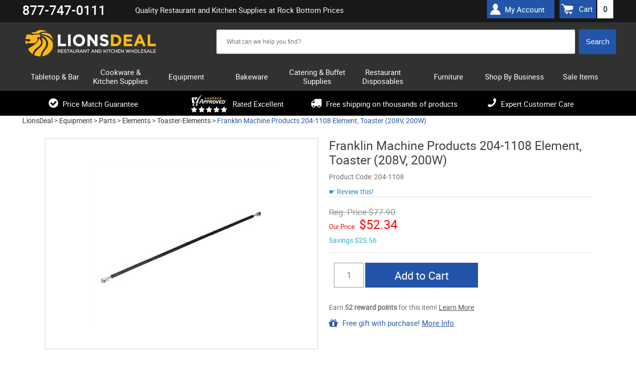

--- FILE ---
content_type: text/html; charset=UTF-8
request_url: https://www.lionsdeal.com/fmp-204-1108.html
body_size: 16553
content:
<!DOCTYPE html>
<html>
<head>
<meta name="google-site-verification" content="5amraDiONpm2B9eLD-nEsSV5IrPpfrHYypNX7GgrmF8" />
	<meta name="theme-color" content="#000" />
<meta name="ahrefs-site-verification" content="77652000a0887c79ddb8a9bc5d50f376ce7f7f05747a58dd4480acedcba3662f">
<meta charset="utf-8" />
		<title>Element, Toaster (208V, 200W) - LionsDeal</title>	
	<link rel="shortcut icon" href="/images/favico1-new.ico" type="image/png">
	
	<link rel="dns-prefetch" href="//static.klaviyo.com" />
	<link rel="dns-prefetch" href="//ajax.googleapis.com" />
	<link rel="dns-prefetch" href="//apis.google.com" />
	<link rel="dns-prefetch" href="//connect.facebook.net" />
	<link rel="dns-prefetch" href="//bat.bing.com" />
	<link rel="dns-prefetch" href="//cdn.jsdelivr.net" />
	<link rel="dns-prefetch" href="//vs29.tawk.to" />
	
	
	<link rel="preload" href="https://www.lionsdeal.com/fonts/roboto-regular-webfont.woff2" as="font" type="font/woff2" crossorigin>
	<link rel="preload" href="https://www.lionsdeal.com/fonts/roboto-medium-webfont.woff2" as="font" type="font/woff2" crossorigin>
	<link rel="preload" href="https://www.lionsdeal.com/fonts/fontawesome-webfont.woff" as="font" type="font/woff" crossorigin >
	
	<link rel="stylesheet" type="text/css" media="all" href="https://www.lionsdeal.com/resource_loader.php?get_resources=1&amp;type=css&amp;ts=1767110572" />
	<link rel="stylesheet" href="https://ajax.googleapis.com/ajax/libs/jqueryui/1.10.3/themes/smoothness/jquery-ui.css" />
	<script type="text/javascript" src="//ajax.googleapis.com/ajax/libs/jquery/1.8.3/jquery.min.js"></script>
	<script type="text/javascript">window.jQuery || document.write('<script src="js/jquery-1.8.3.min.js"><\/script>')</script>
	<script src="https://ajax.googleapis.com/ajax/libs/jqueryui/1.10.3/jquery-ui.min.js"></script>	
	<script type="text/javascript" src="https://www.lionsdeal.com/resource_loader.php?get_resources=1&amp;type=js&amp;ts=1761843912"></script>	
	 
	 <!--[if lt IE 9]>
      <script src="https://www.lionsdeal.com//js/html5shiv.js"></script>
  	  <link rel="stylesheet" type="text/css" href="https://www.lionsdeal.com/css/ie8.css" />
    <![endif]-->
	

	
	
	<script>var the_page_type='product';</script>	
	
	<meta name="viewport" content="width=device-width, initial-scale=1" />
	<meta http-equiv="content-language" content="en-US" />
	
			
	<meta name="description" content="Franklin Machine Products  204-1108 Element, Toaster (208V, 200W) Element, Toaster (208V, 200W). &lt;br /&gt; &lt;ul&gt; &lt;li&gt; 208V 200W &lt;/li&gt; &lt;li&gt; 208 volt &lt;/li&gt; &lt;li&gt;  200 watt &lt;/li&gt; &lt;li&gt;  For Hatco conveyor toaster models TQ-700 TQ-700H TQ-700HBA TQ-700BA &lt;/li&gt; &lt;li&gt;  Hatco no. 02-09-037 &lt;/li&gt; &lt;/ul&gt;"/>
		   <link href="https://www.lionsdeal.com/fmp-204-1108.html" rel="canonical"/>
	   
		<meta name="robots" content="index, follow" /> 
	<meta name="google-site-verification" content="DOlPvk96GKdR1226vu2IVW9mxP3tMBi5xTx25l5y_l4" />
<!-- BEGIN MerchantWidget Code -->
<script id='merchantWidgetScript'
        src="https://www.gstatic.com/shopping/merchant/merchantwidget.js"
        defer>
</script>
<script type="text/javascript">
  merchantWidgetScript.addEventListener('load', function () {
    merchantwidget.start({
     position: 'LEFT_BOTTOM'
   });
  });
</script>
<!-- END MerchantWidget Code -->

<!-- Facebook Pixel Code -->
<script>
!function(f,b,e,v,n,t,s){if(f.fbq)return;n=f.fbq=function(){n.callMethod?
n.callMethod.apply(n,arguments):n.queue.push(arguments)};if(!f._fbq)f._fbq=n;
n.push=n;n.loaded=!0;n.version='2.0';n.queue=[];t=b.createElement(e);t.async=!0;
t.src=v;s=b.getElementsByTagName(e)[0];s.parentNode.insertBefore(t,s)}(window,
document,'script','https://connect.facebook.net/en_US/fbevents.js');
fbq('init', '574662036279679');
fbq('track', 'PageView');
</script>
<!-- End Facebook Pixel Code -->
</head>


<body class="">

    
    <script>
window.dataLayer = window.dataLayer || [];
dataLayer.push ({ 
    'ecomm_prodid':'10132', 
    'ecomm_totalvalue':'', 
    'ecomm_prodcategory':'Equipment &gt; Parts &gt; Elements &gt; Toaster-Elements', 
    'ecomm_brand':'Franklin Machine Products',
    'ecomm_pagetype':'product',
    'content_group':'product'
});</script>
<!-- Google Tag Manager -->
<script>
(function(w,d,s,l,i){w[l]=w[l]||[];w[l].push({'gtm.start':
new Date().getTime(),event:'gtm.js'});var f=d.getElementsByTagName(s)[0],
j=d.createElement(s),dl=l!='dataLayer'?'&l='+l:'';j.async=true;j.src=
'https://www.googletagmanager.com/gtm.js?id='+i+dl;f.parentNode.insertBefore(j,f);
})(window,document,'script','dataLayer','GTM-5Q8JKF8');
<!-- End Google Tag Manager -->


window.dataLayer = window.dataLayer || [];
function gtag(){dataLayer.push(arguments);}


window.addEventListener("DOMContentLoaded", function(event){
    set_up_analytics_events();
});

function set_up_analytics_events(){

    function set_up_analytics_items(products){
        var items = [];
        products.forEach(function(product){
            var product_data = product.dataset;
            var product_quantity = product.querySelector('.quantity-input') ? product.querySelector('.quantity-input').value : 1;
            var item = {
                item_id: product_data.productId,
                product_id: product_data.productId,
                item_name: product_data.productName,
                item_brand: product_data.brand,
                price: parseFloat(product_data.price),
                quantity: parseInt(product_quantity)
            };
            if(product_data.categories){
                var product_categories = JSON.parse(product_data.categories);
                item.item_category = product_categories[0];
                item.item_category2 = product_categories[1] ? product_categories[1]:"";
                item.item_category3 = product_categories[2] ? product_categories[2]:"";
                item.item_category4 = product_categories[3] ? product_categories[3]:"";
                item.item_category5 = product_categories[4] ? product_categories[4]:"";
            }

            items.push(item);
        });
        return items;
    }

    function view_product(){
        var viewed_product = document.querySelector("#product-data");
        if(viewed_product){
            var items = set_up_analytics_items([viewed_product]);
            gtag("event", "view_item", {
                value: parseFloat(viewed_product.dataset.price),
                items: items
            });
        }
    }

    function begin_checkout(page_type_data){
        var checkout_type = page_type_data.checkoutType;
        var shopping_list = document.querySelector('.shoping-list');
        if(shopping_list){
            var cart_items = shopping_list.querySelectorAll('.cart-line');
            if(cart_items.length){
                var items = set_up_analytics_items(cart_items);
                var cart_value = parseFloat(parseFloat(document.querySelector('.cart-cost-summary .sub_total').innerText.replace(/[$,]/g, '')));
                gtag("event", "begin_checkout", {
                    value: cart_value,
                    items: items,
                    checkout_type:checkout_type
                });
                console.log("begin_checkout"+items);
            }           
        }
    }

    function view_cart(){
        var cart_items = document.querySelectorAll('.cart-line');
        if(cart_items.length){
            var items = set_up_analytics_items(cart_items);
            var cart_value = parseFloat(parseFloat(document.querySelector('.cart-cost-summary .sub_total').innerText.replace(/[$,]/g, '')));
            gtag("event", "view_cart", {
                value: cart_value,
                items: items
            });         
        }
    }
    
    function view_category(){
        var viewed_category = document.querySelector("#page-type");
        if(viewed_category){
            gtag("event", "view_category", {
               category: viewed_category.dataset.category
            });         
        }
    }
    
    function view_brand(){
        var view_brand = document.querySelector("#page-type");
        if(view_brand){
            gtag("event", "view_brand", {
                brand: view_brand.dataset.brand
            });         
        }
    }

    function listing_page(page_type){
        // view_item_list;
        var listing_items = document.querySelectorAll('[data-analytics-product-info]');
        listing_items.forEach(function(elm){elm.addEventListener('click', function(e){
            //var product_info = JSON.parse(e.target.closest('[data-analytics-product-info]').dataset.analyticsInfo);
            //var group_info = e.target.closest('[data-analytics-group]').dataset.analyticsGroup;

        });});

        // select_item;
    }

    var page_type_element = document.querySelector('#page-type');
    if(page_type_element){
        var page_type = page_type_element.dataset.pageType;
        if(page_type){
            switch(page_type){
                case 'product':
                    view_product();
                    break;
                case 'cart':
                    view_cart();
                    break;
                case 'checkout':
                    begin_checkout(page_type_element.dataset);
                    break;
                case 'search-results':
                    break;
                case 'category':                    
                    view_category();
                    break;
                case 'brand':
                    //listing_page(page_type);
                    view_brand();
                    break;  
                default:
                    ;
            }
        }
    }
}
</script><!-- Google Tag Manager -->
<noscript>
    <iframe src="//www.googletagmanager.com/ns.html?id=GTM-5Q8JKF8" height="0" width="0" style="display:none;visibility:hidden"></iframe>
</noscript>

<!-- End Google Tag Manager -->


<!-- BEGIN: Google Trusted Stores 
<script type="text/javascript">
  var gts = gts || [];

  gts.push(["id", "483622"]);
  gts.push(["badge_position", "BOTTOM_RIGHT"]);
  gts.push(["locale", "en_US"]);
  	  gts.push(["google_base_offer_id", "10132"]);
   gts.push(["google_base_subaccount_id", "5415030"]);
  gts.push(["google_base_country", "US"]);
  gts.push(["google_base_language", "en"]);

  (function() {
    var gts = document.createElement("script");
    gts.type = "text/javascript";
    gts.async = true;
    gts.src = "https://www.googlecommerce.com/trustedstores/api/js";
    var s = document.getElementsByTagName("script")[0];
    s.parentNode.insertBefore(gts, s);
  })();
</script>
<!-- END: Google Trusted Stores -->
	<div id="page">
	<header id="header" class="">
	<div class="wrapper">
		
	</div>
		<div class="header-top-panel">
		<div class="wrapper">
		        <div class="phone"><strong>877-747-0111</strong>
		<!-- 	 <span>Mon-Thurs: 9AM - 6PM ET, Fri: 9AM - 4PM <br/>Sat-Sun: Closed / <i>Hablamos Espa&#241;ol</i></span>-->
		<!-- <span><a href="/lionsdeal-covid-19-message.html">A message for COVID-19</a></span>--></div>
				
			<div class="holder">
				
				<h1 class="hp">Quality Restaurant and Kitchen Supplies at Rock Bottom Prices</h1>
	 <!--cart box starts here -->
						<ul class="user-nav">
						<div class="header-account"><a href="/account.php">My Account</a></div>
							<a class="simp-header" href="https://www.lionsdeal.com/cart.php" onclick="sendToDataLayer('Header', 'Cart link --- desktop');"><span>Cart</span><span id="amt">0</span></a>
						</ul>
	 <!--cart box ends here -->					
					
			</div>
			</div>
		</div>
		<div class="wrapper">
		<div class="header-block">
		
			<strong id="logo"><a href="https://www.lionsdeal.com/"></a></strong>
			<ul class="mobile-btns">
					
				<li><a class="btn-cart"  onclick="sendToDataLayer('Header', 'Cart link --- mobile');" href="https://www.lionsdeal.com/cart.php"><span id="amt_mobile" class="empty ">0</span></a></li>
			</ul>
 <!--search box starts here -->
			<div class="shop-search-section">
				<div class="search-mobile">
					<a class="btn-search" href="#" onclick="sendToDataLayer('Header', 'Search button --- mobile');">&nbsp;</a>
					<div class="slide js-slide-hidden">
        <!--  <form action="http://search.https://www.lionsdeal.com/search" method="GET" class="form header-search">-->
                		
		<form method="post" action='https://www.lionsdeal.com/search.php' id="solr_search_frm" class="form header-search">
			<input type="hidden" name="newsearch" value="1">
			<input type="hidden" id="brand_name" name="brand_name">
						<div class="ui-widget"><div class="box solr">  
			<input type="text" autocomplete="off"  id="search_box"  name="q_field" size="150" value=
			""
			class="text input_box auto_complete" placeholder='What can we help you find?'
			onblur="if (this.value == '') {this.value = 'What can we help you find?';}" 
			onfocus="if (this.value == 'What can we help you find?') {this.value = '';}"
			data-url="https://www.lionsdeal.com/"
			>
			</div>
			<input type="hidden" name="URL" value="https://www.lionsdeal.com/">
			<input type="hidden" name="keyword" >
			<input class="search-btn" onclick="if (searchform_submit('What can we help you find?', 'solr_search_frm')) {document.getElementById('solr_search_frm').submit(); }" name="search_button" type="button" value="Search" id="search_frm_button"/>
			</div>
		</form>
		
		
					</div>
				</div>
			</div>
<!--search box ends here -->

<!--SOLR search box starts here -->
<!--SOLR search box ends here -->

		
				
			
		</div>	</div>
		<div class="header-nav">
		<div class="wrapper">
		<!---------------------------------------------------------->
<!-- File is generated by includes/generate_navigation.php-->
<!---------------------------------------------------------->

<nav id="nav" class="nav-mobile">
	<a href="#" class="nav-btn" ><span>Menu</span></a>	
	<ul class="nav-slide js-slide-hidden">
			
			<li><div><a href="https://www.lionsdeal.com/dining-and-tabletop.html" class="subcats_opener  " id="menu_0"><span>Tabletop & Bar</span></a></div>
						<div class="subcats_slide" id="subcats-menu_0">
			<ul>
						
					<li><div><a href="https://www.lionsdeal.com/bar-and-beverage-supplies.html" onclick="sendToDataLayer('Header', 'Cats - sub categories--Bar Supplies');"><span>Bar Supplies</span></a></div></li>
						
					<li><div><a href="https://www.lionsdeal.com/restaurant-bowls.html" onclick="sendToDataLayer('Header', 'Cats - sub categories--Bowls');"><span>Bowls</span></a></div></li>
						
					<li><div><a href="https://www.lionsdeal.com/appliances-and-workstations-coffee-appliances.html" onclick="sendToDataLayer('Header', 'Cats - sub categories--Coffee Appliances & Supplies');"><span>Coffee Appliances &amp; Supplies</span></a></div></li>
						
					<li><div><a href="https://www.lionsdeal.com/desert-dishes.html" onclick="sendToDataLayer('Header', 'Cats - sub categories--Dessert Dishes');"><span>Dessert Dishes</span></a></div></li>
						
					<li><div><a href="https://www.lionsdeal.com/drinkware-glassware.html" onclick="sendToDataLayer('Header', 'Cats - sub categories--Glassware');"><span>Glassware</span></a></div></li>
						
					<li><div><a href="https://www.lionsdeal.com/signs-displays.html" onclick="sendToDataLayer('Header', 'Cats - sub categories--Menu/Information Displays');"><span>Menu/Information Displays</span></a></div></li>
						
					<li><div><a href="https://www.lionsdeal.com/pouring-utensils.html" onclick="sendToDataLayer('Header', 'Cats - sub categories--Pitchers, Decanters, and Beverage Servers');"><span>Pitchers, Decanters, and Beverage Servers</span></a></div></li>
						
					<li><div><a href="https://www.lionsdeal.com/dinnerware-families.html" onclick="sendToDataLayer('Header', 'Cats - sub categories--Restaurant Dinnerware');"><span>Restaurant Dinnerware</span></a></div></li>
						
					<li><div><a href="https://www.lionsdeal.com/restaurant-flatware-sets.html" onclick="sendToDataLayer('Header', 'Cats - sub categories--Restaurant Flatware Sets');"><span>Restaurant Flatware Sets</span></a></div></li>
						
					<li><div><a href="https://www.lionsdeal.com/shakers-dispensers-holders.html" onclick="sendToDataLayer('Header', 'Cats - sub categories--Shakers Dispensers and Holders');"><span>Shakers Dispensers and Holders</span></a></div></li>
						
					<li><div><a href="https://www.lionsdeal.com/tabletop.html" onclick="sendToDataLayer('Header', 'Cats - sub categories--Tabletop Accessories');"><span>Tabletop Accessories</span></a></div></li>
						
					<li><div><a href="https://www.lionsdeal.com/tabletop-signage.html" onclick="sendToDataLayer('Header', 'Cats - sub categories--Tabletop Signage');"><span>Tabletop Signage</span></a></div></li>
						
					<li><div><a href="https://www.lionsdeal.com/waitstaff-supplies.html" onclick="sendToDataLayer('Header', 'Cats - sub categories--Wait Staff Supplies');"><span>Wait Staff Supplies</span></a></div></li>
							</ul>
			</div>
			</li>
				<li><div><a href="https://www.lionsdeal.com/kitchenware-bakeware-and-cookware.html" class="subcats_opener  " id="menu_1"><span>Cookware & Kitchen Supplies</span></a></div>
						<div class="subcats_slide" id="subcats-menu_1">
			<ul>
						
					<li><div><a href="https://www.lionsdeal.com/chinese-cooking.html" onclick="sendToDataLayer('Header', 'Cats - sub categories--Chinese Cooking');"><span>Chinese Cooking</span></a></div></li>
						
					<li><div><a href="https://www.lionsdeal.com/food-prep-scales.html" onclick="sendToDataLayer('Header', 'Cats - sub categories--Food Prep Scales');"><span>Food Prep Scales</span></a></div></li>
						
					<li><div><a href="https://www.lionsdeal.com/food-storage-and-transport.html" onclick="sendToDataLayer('Header', 'Cats - sub categories--Food Storage and Transport');"><span>Food Storage and Transport</span></a></div></li>
						
					<li><div><a href="https://www.lionsdeal.com/kitchen-apparel.html" onclick="sendToDataLayer('Header', 'Cats - sub categories--Kitchen Apparel');"><span>Kitchen Apparel</span></a></div></li>
						
					<li><div><a href="https://www.lionsdeal.com/kitchen-cutlery-and-knives.html" onclick="sendToDataLayer('Header', 'Cats - sub categories--Kitchen Cutlery and Knives');"><span>Kitchen Cutlery and Knives</span></a></div></li>
						
					<li><div><a href="https://www.lionsdeal.com/miscellaneous-kitchen-tools.html" onclick="sendToDataLayer('Header', 'Cats - sub categories--Kitchen Tools');"><span>Kitchen Tools</span></a></div></li>
						
					<li><div><a href="https://www.lionsdeal.com/kitchen-utensils.html" onclick="sendToDataLayer('Header', 'Cats - sub categories--Kitchen Utensils');"><span>Kitchen Utensils</span></a></div></li>
						
					<li><div><a href="https://www.lionsdeal.com/pizza-pans-and-accessories.html" onclick="sendToDataLayer('Header', 'Cats - sub categories--Pizza Supplies');"><span>Pizza Supplies</span></a></div></li>
						
					<li><div><a href="https://www.lionsdeal.com/pot-racks-and-accessories.html" onclick="sendToDataLayer('Header', 'Cats - sub categories--Pot Racks, Cookware Stands and Accessories');"><span>Pot Racks, Cookware Stands and Accessories</span></a></div></li>
						
					<li><div><a href="https://www.lionsdeal.com/cookware.html" onclick="sendToDataLayer('Header', 'Cats - sub categories--Pots & Pans');"><span>Pots &amp; Pans</span></a></div></li>
						
					<li><div><a href="https://www.lionsdeal.com/thermometers-timers.html" onclick="sendToDataLayer('Header', 'Cats - sub categories--Thermometers & Timers');"><span>Thermometers &amp; Timers</span></a></div></li>
							</ul>
			</div>
			</li>
				<li><div><a href="https://www.lionsdeal.com/equipment.html" class="subcats_opener  " id="menu_2"><span>Equipment</span></a></div>
						<div class="subcats_slide" id="subcats-menu_2">
			<ul>
						
					<li><div><a href="https://www.lionsdeal.com/beverage-equipment.html" onclick="sendToDataLayer('Header', 'Cats - sub categories--Beverage Equipment');"><span>Beverage Equipment</span></a></div></li>
						
					<li><div><a href="https://www.lionsdeal.com/carts-and-trucks.html" onclick="sendToDataLayer('Header', 'Cats - sub categories--Carts and Trucks');"><span>Carts and Trucks</span></a></div></li>
						
					<li><div><a href="https://www.lionsdeal.com/commercial-dishwashers.html" onclick="sendToDataLayer('Header', 'Cats - sub categories--Commercial Dishwashers');"><span>Commercial Dishwashers</span></a></div></li>
						
					<li><div><a href="https://www.lionsdeal.com/commercial-griddles-and-grills.html" onclick="sendToDataLayer('Header', 'Cats - sub categories--Commercial Griddles and Grills');"><span>Commercial Griddles and Grills</span></a></div></li>
						
					<li><div><a href="https://www.lionsdeal.com/commercial-ovens.html" onclick="sendToDataLayer('Header', 'Cats - sub categories--Commercial Ovens');"><span>Commercial Ovens</span></a></div></li>
						
					<li><div><a href="https://www.lionsdeal.com/commercial-pasta-cookers.html" onclick="sendToDataLayer('Header', 'Cats - sub categories--Commercial Pasta Cookers');"><span>Commercial Pasta Cookers</span></a></div></li>
						
					<li><div><a href="https://www.lionsdeal.com/commercial-ranges.html" onclick="sendToDataLayer('Header', 'Cats - sub categories--Commercial Ranges');"><span>Commercial Ranges</span></a></div></li>
						
					<li><div><a href="https://www.lionsdeal.com/commercial-faucets.html" onclick="sendToDataLayer('Header', 'Cats - sub categories--Commercial Sinks, Faucets & Parts');"><span>Commercial Sinks, Faucets &amp; Parts</span></a></div></li>
						
					<li><div><a href="https://www.lionsdeal.com/concession-merchandising-equipment.html" onclick="sendToDataLayer('Header', 'Cats - sub categories--Concession Merchandising Equipment');"><span>Concession Merchandising Equipment</span></a></div></li>
						
					<li><div><a href="https://www.lionsdeal.com/countertop-cooking-equipment.html" onclick="sendToDataLayer('Header', 'Cats - sub categories--Countertop Cooking Equipment');"><span>Countertop Cooking Equipment</span></a></div></li>
						
					<li><div><a href="https://www.lionsdeal.com/commercial-deep-fryers.html" onclick="sendToDataLayer('Header', 'Cats - sub categories--Deep Fryers');"><span>Deep Fryers</span></a></div></li>
						
					<li><div><a href="https://www.lionsdeal.com/facility-maintenance-safety-supply.html" onclick="sendToDataLayer('Header', 'Cats - sub categories--Facility Maintenance');"><span>Facility Maintenance</span></a></div></li>
						
					<li><div><a href="https://www.lionsdeal.com/food-preperation-equipment.html" onclick="sendToDataLayer('Header', 'Cats - sub categories--Food Preparation Equipment');"><span>Food Preparation Equipment</span></a></div></li>
						
					<li><div><a href="https://www.lionsdeal.com/food-warming-equipment.html" onclick="sendToDataLayer('Header', 'Cats - sub categories--Food Warming Equipment');"><span>Food Warming Equipment</span></a></div></li>
						
					<li><div><a href="https://www.lionsdeal.com/gyro-machines.html" onclick="sendToDataLayer('Header', 'Cats - sub categories--Gyro Machines');"><span>Gyro Machines</span></a></div></li>
						
					<li><div><a href="https://www.lionsdeal.com/ice-machines.html" onclick="sendToDataLayer('Header', 'Cats - sub categories--Ice Machines');"><span>Ice Machines</span></a></div></li>
						
					<li><div><a href="https://www.lionsdeal.com/parts.html" onclick="sendToDataLayer('Header', 'Cats - sub categories--Parts');"><span>Parts</span></a></div></li>
						
					<li><div><a href="https://www.lionsdeal.com/refrigeration-equipment.html" onclick="sendToDataLayer('Header', 'Cats - sub categories--Refrigeration Equipment');"><span>Refrigeration Equipment</span></a></div></li>
						
					<li><div><a href="https://www.lionsdeal.com/rice-cookers-warmers.html" onclick="sendToDataLayer('Header', 'Cats - sub categories--Rice Cookers & Steamers');"><span>Rice Cookers &amp; Steamers</span></a></div></li>
						
					<li><div><a href="https://www.lionsdeal.com/sausage-stuffers.html" onclick="sendToDataLayer('Header', 'Cats - sub categories--Sausage Stuffers');"><span>Sausage Stuffers</span></a></div></li>
						
					<li><div><a href="https://www.lionsdeal.com/seafood-prep-machines.html" onclick="sendToDataLayer('Header', 'Cats - sub categories--Seafood Prep Machines');"><span>Seafood Prep Machines</span></a></div></li>
						
					<li><div><a href="https://www.lionsdeal.com/storage-and-shelving.html" onclick="sendToDataLayer('Header', 'Cats - sub categories--Storage and Shelving');"><span>Storage and Shelving</span></a></div></li>
						
					<li><div><a href="https://www.lionsdeal.com/waffle--crepe-makers.html" onclick="sendToDataLayer('Header', 'Cats - sub categories--Waffle and Crepe Makers');"><span>Waffle and Crepe Makers</span></a></div></li>
							</ul>
			</div>
			</li>
				<li><div><a href="https://www.lionsdeal.com/bakeware.html" class="subcats_opener  " id="menu_3"><span>Bakeware</span></a></div>
						<div class="subcats_slide" id="subcats-menu_3">
			<ul>
						
					<li><div><a href="https://www.lionsdeal.com/bakery-display-cases.html" onclick="sendToDataLayer('Header', 'Cats - sub categories--Bakery Displays and Bakery Cases');"><span>Bakery Displays and Bakery Cases</span></a></div></li>
						
					<li><div><a href="https://www.lionsdeal.com/baking-molds.html" onclick="sendToDataLayer('Header', 'Cats - sub categories--Baking Molds');"><span>Baking Molds</span></a></div></li>
						
					<li><div><a href="https://www.lionsdeal.com/baking-pans.html" onclick="sendToDataLayer('Header', 'Cats - sub categories--Baking Pans');"><span>Baking Pans</span></a></div></li>
						
					<li><div><a href="https://www.lionsdeal.com/bakery-supplies.html" onclick="sendToDataLayer('Header', 'Cats - sub categories--Baking Supplies');"><span>Baking Supplies</span></a></div></li>
						
					<li><div><a href="https://www.lionsdeal.com/pastry-displays.html" onclick="sendToDataLayer('Header', 'Cats - sub categories--Cake / Pastry Display Stands & Covers');"><span>Cake / Pastry Display Stands &amp; Covers</span></a></div></li>
							</ul>
			</div>
			</li>
				<li><div><a href="https://www.lionsdeal.com/catering-buffet-supplies.html" class="subcats_opener  " id="menu_4"><span>Catering & Buffet Supplies</span></a></div>
						<div class="subcats_slide" id="subcats-menu_4">
			<ul>
						
					<li><div><a href="https://www.lionsdeal.com/beverage-dispensers.html" onclick="sendToDataLayer('Header', 'Cats - sub categories--Beverage Dispensers');"><span>Beverage Dispensers</span></a></div></li>
						
					<li><div><a href="https://www.lionsdeal.com/buffet-stations.html" onclick="sendToDataLayer('Header', 'Cats - sub categories--Buffet Stations');"><span>Buffet Stations</span></a></div></li>
						
					<li><div><a href="https://www.lionsdeal.com/cereal-dispensers.html" onclick="sendToDataLayer('Header', 'Cats - sub categories--Bulk Food Dispensers');"><span>Bulk Food Dispensers</span></a></div></li>
						
					<li><div><a href="https://www.lionsdeal.com/carving-stations.html" onclick="sendToDataLayer('Header', 'Cats - sub categories--Carving Stations');"><span>Carving Stations</span></a></div></li>
						
					<li><div><a href="https://www.lionsdeal.com/chafers--chafer-supplies.html" onclick="sendToDataLayer('Header', 'Cats - sub categories--Chafing Dishes');"><span>Chafing Dishes</span></a></div></li>
						
					<li><div><a href="https://www.lionsdeal.com/economy.html" onclick="sendToDataLayer('Header', 'Cats - sub categories--Classic Flatware');"><span>Classic Flatware</span></a></div></li>
						
					<li><div><a href="https://www.lionsdeal.com/coffee-urns.html" onclick="sendToDataLayer('Header', 'Cats - sub categories--Coffee Urns');"><span>Coffee Urns</span></a></div></li>
						
					<li><div><a href="https://www.lionsdeal.com/cold-buffet-table-displayware.html" onclick="sendToDataLayer('Header', 'Cats - sub categories--Cold Buffet Table Displayware');"><span>Cold Buffet Table Displayware</span></a></div></li>
						
					<li><div><a href="https://www.lionsdeal.com/display-risers-and-stands.html" onclick="sendToDataLayer('Header', 'Cats - sub categories--Display Risers and Stands');"><span>Display Risers and Stands</span></a></div></li>
						
					<li><div><a href="https://www.lionsdeal.com/catering-trays.html" onclick="sendToDataLayer('Header', 'Cats - sub categories--Disposable Caterware');"><span>Disposable Caterware</span></a></div></li>
						
					<li><div><a href="https://www.lionsdeal.com/ice-displays-and-beverage-housings.html" onclick="sendToDataLayer('Header', 'Cats - sub categories--Ice Displays and Beverage Housings');"><span>Ice Displays and Beverage Housings</span></a></div></li>
						
					<li><div><a href="https://www.lionsdeal.com/platters-and-serving-dishes.html" onclick="sendToDataLayer('Header', 'Cats - sub categories--Platters and Serving Displays');"><span>Platters and Serving Displays</span></a></div></li>
						
					<li><div><a href="https://www.lionsdeal.com/salad-crocks-and-accessories.html" onclick="sendToDataLayer('Header', 'Cats - sub categories--Salad Bar Crocks and Accessories');"><span>Salad Bar Crocks and Accessories</span></a></div></li>
						
					<li><div><a href="https://www.lionsdeal.com/service-platters.html" onclick="sendToDataLayer('Header', 'Cats - sub categories--Service & Charger Plates');"><span>Service &amp; Charger Plates</span></a></div></li>
						
					<li><div><a href="https://www.lionsdeal.com/serving-utensils.html" onclick="sendToDataLayer('Header', 'Cats - sub categories--Serving Utensils');"><span>Serving Utensils</span></a></div></li>
						
					<li><div><a href="https://www.lionsdeal.com/steam-table-pans--accessories.html" onclick="sendToDataLayer('Header', 'Cats - sub categories--Steam Table Pans and Accessories');"><span>Steam Table Pans and Accessories</span></a></div></li>
						
					<li><div><a href="https://www.lionsdeal.com/serving-fixtures.html" onclick="sendToDataLayer('Header', 'Cats - sub categories--Tiered Buffet Displays');"><span>Tiered Buffet Displays</span></a></div></li>
							</ul>
			</div>
			</li>
				<li><div><a href="https://www.lionsdeal.com/disposables.html" class="subcats_opener  " id="menu_5"><span>Restaurant Disposables</span></a></div>
						<div class="subcats_slide" id="subcats-menu_5">
			<ul>
						
					<li><div><a href="https://www.lionsdeal.com/bakery-boxes.html" onclick="sendToDataLayer('Header', 'Cats - sub categories--Bakery & Carryout Boxes');"><span>Bakery &amp; Carryout Boxes</span></a></div></li>
						
					<li><div><a href="https://www.lionsdeal.com/cling-film-and-aluminum-foil.html" onclick="sendToDataLayer('Header', 'Cats - sub categories--Cling Film and Aluminum Foil Wrap');"><span>Cling Film and Aluminum Foil Wrap</span></a></div></li>
						
					<li><div><a href="https://www.lionsdeal.com/coat-check-supplies.html" onclick="sendToDataLayer('Header', 'Cats - sub categories--Coat Check Supplies');"><span>Coat Check Supplies</span></a></div></li>
						
					<li><div><a href="https://www.lionsdeal.com/catering-trays.html" onclick="sendToDataLayer('Header', 'Cats - sub categories--Disposable Caterware');"><span>Disposable Caterware</span></a></div></li>
						
					<li><div><a href="https://www.lionsdeal.com/disposable-cup-carrier-trays.html" onclick="sendToDataLayer('Header', 'Cats - sub categories--Disposable Cup Carrier Trays');"><span>Disposable Cup Carrier Trays</span></a></div></li>
						
					<li><div><a href="https://www.lionsdeal.com/disposable-cups.html" onclick="sendToDataLayer('Header', 'Cats - sub categories--Disposable Cups and Cup Dispensers');"><span>Disposable Cups and Cup Dispensers</span></a></div></li>
						
					<li><div><a href="https://www.lionsdeal.com/disposable-dinnerware.html" onclick="sendToDataLayer('Header', 'Cats - sub categories--Disposable Dinnerware');"><span>Disposable Dinnerware</span></a></div></li>
						
					<li><div><a href="https://www.lionsdeal.com/disposable-serving-trays.html" onclick="sendToDataLayer('Header', 'Cats - sub categories--Disposable Serving & Compartment Trays');"><span>Disposable Serving &amp; Compartment Trays</span></a></div></li>
						
					<li><div><a href="https://www.lionsdeal.com/disposable-take-out-containers.html" onclick="sendToDataLayer('Header', 'Cats - sub categories--Disposable Take Out Containers');"><span>Disposable Take Out Containers</span></a></div></li>
						
					<li><div><a href="https://www.lionsdeal.com/dry-wax-and-paper-food-wraps.html" onclick="sendToDataLayer('Header', 'Cats - sub categories--Dry Wax and Paper Food Wraps');"><span>Dry Wax and Paper Food Wraps</span></a></div></li>
						
					<li><div><a href="https://www.lionsdeal.com/food-and-beverages.html" onclick="sendToDataLayer('Header', 'Cats - sub categories--Food & Beverages');"><span>Food &amp; Beverages</span></a></div></li>
						
					<li><div><a href="https://www.lionsdeal.com/paper-bags.html" onclick="sendToDataLayer('Header', 'Cats - sub categories--Grocery Bags');"><span>Grocery Bags</span></a></div></li>
						
					<li><div><a href="https://www.lionsdeal.com/paper-food-trays-and-buckets.html" onclick="sendToDataLayer('Header', 'Cats - sub categories--Paper Food Trays & Buckets');"><span>Paper Food Trays &amp; Buckets</span></a></div></li>
						
					<li><div><a href="https://www.lionsdeal.com/napkins.html" onclick="sendToDataLayer('Header', 'Cats - sub categories--Paper Napkins');"><span>Paper Napkins</span></a></div></li>
						
					<li><div><a href="https://www.lionsdeal.com/paper-towels.html" onclick="sendToDataLayer('Header', 'Cats - sub categories--Paper Towels');"><span>Paper Towels</span></a></div></li>
						
					<li><div><a href="https://www.lionsdeal.com/plastic-cutlery.html" onclick="sendToDataLayer('Header', 'Cats - sub categories--Plastic Cutlery');"><span>Plastic Cutlery</span></a></div></li>
						
					<li><div><a href="https://www.lionsdeal.com/plastic-bags.html" onclick="sendToDataLayer('Header', 'Cats - sub categories--Plastic Food Bags');"><span>Plastic Food Bags</span></a></div></li>
						
					<li><div><a href="https://www.lionsdeal.com/portion-cups.html" onclick="sendToDataLayer('Header', 'Cats - sub categories--Portion / Souffle Cups');"><span>Portion / Souffle Cups</span></a></div></li>
						
					<li><div><a href="https://www.lionsdeal.com/security-wristbands.html" onclick="sendToDataLayer('Header', 'Cats - sub categories--Security Wristbands');"><span>Security Wristbands</span></a></div></li>
						
					<li><div><a href="https://www.lionsdeal.com/straws.html" onclick="sendToDataLayer('Header', 'Cats - sub categories--Straws & Stirrers');"><span>Straws &amp; Stirrers</span></a></div></li>
						
					<li><div><a href="https://www.lionsdeal.com/toothpicks--toothpick-dispensers.html" onclick="sendToDataLayer('Header', 'Cats - sub categories--Toothpicks and Toothpick Dispensers');"><span>Toothpicks and Toothpick Dispensers</span></a></div></li>
						
					<li><div><a href="https://www.lionsdeal.com/can-liners.html" onclick="sendToDataLayer('Header', 'Cats - sub categories--Trash Can Liner Bags');"><span>Trash Can Liner Bags</span></a></div></li>
							</ul>
			</div>
			</li>
				<li><div><a href="https://www.lionsdeal.com/allfurniture.html" class="subcats_opener  " id="menu_6"><span>Furniture</span></a></div>
						<div class="subcats_slide" id="subcats-menu_6">
			<ul>
						
					<li><div><a href="https://www.lionsdeal.com/area-rugs.html" onclick="sendToDataLayer('Header', 'Cats - sub categories--Area Rugs');"><span>Area Rugs</span></a></div></li>
						
					<li><div><a href="https://www.lionsdeal.com/bar-furniture.html" onclick="sendToDataLayer('Header', 'Cats - sub categories--Bar Furniture');"><span>Bar Furniture</span></a></div></li>
						
					<li><div><a href="https://www.lionsdeal.com/church-furniture.html" onclick="sendToDataLayer('Header', 'Cats - sub categories--Church Furniture');"><span>Church Furniture</span></a></div></li>
						
					<li><div><a href="https://www.lionsdeal.com/furniture-parts-and-accessories.html" onclick="sendToDataLayer('Header', 'Cats - sub categories--Furniture Parts & Accessories');"><span>Furniture Parts &amp; Accessories</span></a></div></li>
						
					<li><div><a href="https://www.lionsdeal.com/home-furniture.html" onclick="sendToDataLayer('Header', 'Cats - sub categories--Home Furniture');"><span>Home Furniture</span></a></div></li>
						
					<li><div><a href="https://www.lionsdeal.com/office-furniture.html" onclick="sendToDataLayer('Header', 'Cats - sub categories--Office Furniture');"><span>Office Furniture</span></a></div></li>
						
					<li><div><a href="https://www.lionsdeal.com/office-supply.html" onclick="sendToDataLayer('Header', 'Cats - sub categories--Office Supply');"><span>Office Supply</span></a></div></li>
						
					<li><div><a href="https://www.lionsdeal.com/outdoor-furniture.html" onclick="sendToDataLayer('Header', 'Cats - sub categories--Outdoor Furniture');"><span>Outdoor Furniture</span></a></div></li>
						
					<li><div><a href="https://www.lionsdeal.com/personalized-furniture.html" onclick="sendToDataLayer('Header', 'Cats - sub categories--Personalized Furniture');"><span>Personalized Furniture</span></a></div></li>
						
					<li><div><a href="https://www.lionsdeal.com/restaurant-furniture.html" onclick="sendToDataLayer('Header', 'Cats - sub categories--Restaurant Furniture');"><span>Restaurant Furniture</span></a></div></li>
						
					<li><div><a href="https://www.lionsdeal.com/school-furniture.html" onclick="sendToDataLayer('Header', 'Cats - sub categories--School Furniture');"><span>School Furniture</span></a></div></li>
						
					<li><div><a href="https://www.lionsdeal.com/signage.html" onclick="sendToDataLayer('Header', 'Cats - sub categories--Signage');"><span>Signage</span></a></div></li>
							</ul>
			</div>
			</li>
				
			<li>		
		<div>		
		<a href="/shop-by-business.html" onclick="sendToDataLayer('Header', 'Nav --- Shop By Business');"><span>Shop By Business</span></a>
		</div>
		</li>
		<li>		
		<div class="sale-sh">
		<a href="/sale.html" onclick="sendToDataLayer('Header', 'Nav --- Sale Items');"><span>Sale Items</span></a>
		</div>
		</li>
		</ul>
				</nav>

	</div></div></div>
	
	<div class="benefit-bar">
	<div class="wrapper">
	<a class="bbar1" href="#">
	<i class="fas fa-check-circle"></i>
<p class="bb-text"><span>Price Match Guarantee</span></p>
	</a>
	
	<a class="bbar2" target="_blank" rel="noopener noreferrer" href="https://www.shopperapproved.com/reviews/LionsDeal.com/">
	<img src="/images/salogorev1.png" alt="Rated excellent from Shopper Approved">
	<p class="bb-text"><span>Rated Excellent</span></p>
	</a>
	
	<a class="bbar3" href="https://www.lionsdeal.com/product-showcase.php?num=62">	<i class="fas fa-truck"></i>
	<p class="bb-text"><span>Free shipping on thousands of products</span></p></a>
<a class="bbar4" href="https://www.lionsdeal.com/info-desk.html">
<i class="fas fa-phone"></i>
<p class="bb-text"><span>Expert Customer Care</span></p>
</a>
	</div></div>
	<!-- 
		<div class="benefit-bar"><ul class="wrapper">
		<li class="bb-price"><span>Price Match Guarantee</span></li>
		
		<a target="_blank" rel="noopener noreferrer"  href="https://www.shopperapproved.com/reviews/LionsDeal.com/">		
		<li class="bb-reviews"><span>Rated Excellent</span></li></a>
		
		<a href="https://www.lionsdeal.com/product-showcase.php?num=62"><li class="bb-shipping"><span>Free shipping on thousands of products</span></li></a>
		
		<a href="https://www.lionsdeal.com/info-desk.html"><li class="bb-cs"><span>Expert Customer Care</span></li></a></ul></div>	-->
	
</header>
<div id="main">
<div class="breadcrumbs wrapper" >
	<div class="holder">		
		<span>		<script type="application/ld+json">
		{
			"@context": "http://schema.org",
			       "@type": "BreadcrumbList",
        "itemListElement":
        [
				{ "@type": "ListItem",
		    "position": "1",
            "item":
           {
            "@id": "https://www.lionsdeal.com/",
           "name": "LionsDeal"
           }
         }	
		,		{ "@type": "ListItem",
		    "position": "2",
            "item":
           {
            "@id": "https://www.lionsdeal.com/equipment.html",
           "name": "Equipment"
           }
         }	
		,		{ "@type": "ListItem",
		    "position": "3",
            "item":
           {
            "@id": "https://www.lionsdeal.com/parts.html",
           "name": "Parts"
           }
         }	
		,		{ "@type": "ListItem",
		    "position": "4",
            "item":
           {
            "@id": "https://www.lionsdeal.com/elements.html",
           "name": "Elements"
           }
         }	
		,		{ "@type": "ListItem",
		    "position": "5",
            "item":
           {
            "@id": "https://www.lionsdeal.com/toaster-elements.html",
           "name": "Toaster-Elements"
           }
         }	
				]
 		
		}
		</script>
		<span class="breadcrumb-element"><a href="https://www.lionsdeal.com/" onclick="sendToDataLayer('Breadcrumbs', 'Breadcrumbs');" >LionsDeal</a></span><span class='breadcrumb-element'id=''> <span class='breadcrumb-bullet'>&gt;</span> <a href="https://www.lionsdeal.com/equipment.html"   onclick="sendToDataLayer('Breadcrumbs', 'Breadcrumbs');" >Equipment</a></span><span class='breadcrumb-element'id=''> <span class='breadcrumb-bullet'>&gt;</span> <a href="https://www.lionsdeal.com/parts.html"   onclick="sendToDataLayer('Breadcrumbs', 'Breadcrumbs');" >Parts</a></span><span class='breadcrumb-element'id=''> <span class='breadcrumb-bullet'>&gt;</span> <a href="https://www.lionsdeal.com/elements.html"   onclick="sendToDataLayer('Breadcrumbs', 'Breadcrumbs');" >Elements</a></span><span class='breadcrumb-element'id='last-breadcrumb-cat'> <span class='breadcrumb-bullet'>&gt;</span><span class='breadcrumb-bullet short-bullet'>&lt;</span> <a href="https://www.lionsdeal.com/toaster-elements.html"   onclick="sendToDataLayer('Breadcrumbs', 'Breadcrumbs');" >Toaster-Elements</a></span><span class='breadcrumb-element'> &gt; Franklin Machine Products  204-1108 Element, Toaster (208V, 200W)</span></span>
	</div>
</div>
<span id="page-type" class="hidden" data-page-type="product"
	  data-product-id="10132"
	  data-category="Equipment &gt; Parts &gt; Elements &gt; Toaster-Elements"
	  data-brand="Franklin Machine Products">
</span>

<div class="wrapper white product" id="product-info">	
	<div id="content" >
	    
    
		<div class="product-top-section">
	      
	<h1 class="mobile-product-title">Franklin Machine Products  204-1108 Element, Toaster (208V, 200W)</h1>
	<div class="product-left-holder" id="product-left-holder">
										 
				<div class="product-images" id="zoom-holder">				
										<div id="spotlight_holder">			  
					<div id="spotlight-wrapper">
						<div id="spotlight">
							<img align="middle" id="spotlight-img" src="" />
						</div>
					</div>
						<div class="zoomContainer img_box" id="zoom-div">
							<span class="zoom-icon hidden" id="zoom-icon"></span>
																																
													
							<img align="middle" id="img_zoom" src="https://www.lionsdeal.com/itempics/Element--Toaster--208V--200W--10132_xlarge.jpg" data-zoom-image="https://www.lionsdeal.com/itempics/Element--Toaster--208V--200W--10132_xlarge.jpg" alt="Franklin Machine Products  204-1108 Element, Toaster (208V, 200W)"/>
							<iframe class="hidden" id="video_iframe" src="" width="100%" height="100%"></iframe>
						 </div>
						 </div>
						<div id='zoom-gallery'><a style='display:none;' href='#' data-image='https://www.lionsdeal.com/itempics/Element--Toaster--208V--200W--10132_xlarge.jpg' data-zoom-image='https://www.lionsdeal.com/itempics/Element--Toaster--208V--200W--10132_xlarge.jpg'><img class='img_zoom'></img></a></div>									</div>
				<div class="share-box">
					<ul class="pr-thumbs-list">
										<li class="thumbs-list first"><a href="#" onclick="sendToDataLayer('Product Page', 'email --- ID: 10132');TINY.box.show({url:'ajax/ajax.email.php',post:'action=show_email_form&product_id=10132',boxid:'email-friend'});return false;">Email</a></li>
						
						<li >
														<a class="wishlist-pr" id="wishlist_link_10132" data-wishlist-id="0" data-wishlist-action="wishlist_add" href="javascript:void(0)" onclick="sendToDataLayer('Product Page', 'remove/add to wishlist --- ID: 10132'); TINY.box.show({url:'popuplogin.php',post:'link=&product_id=10132&type=wishlist',fixed:false});return false;">Add to Wishlist</a>
						</li>
						 
			                   <li><a class="" onclick="toggle_review('ask_question');return false;" href="#"><span id="question-mark">?</span> Ask a Question</a></li>

					    	<div id="qus_response" class="hidden"></div>
	<div class="wrapper white share-opinion" >
	   <div class="hidden" id="ask_question">
		<div id="content" class="question_form boxed ">
			<span><a href='#' onclick='toggle_review("ask_question");return false'>&#xf00d;</a></span>				<form method="post" id="product_question_frm" name="product_question_frm" action="" class="form share-opinion">
				<input type="hidden" name="product_id" value="10132" /> 
				<input type="hidden" value="" name="customer_id">
				<input type="hidden" name="action" id="action" value="process_question" />
				
				<div class="content-title">
					<h2>Ask a Question</h2>
				</div>
                <div  id="errorBox" class="errorBox" style="display:none;text-align:left;font-size:14px;">Required fields missing or invalid</div>
				
				<div class="row" id="comment">
					<strong class="row-name">Question: </strong>
					<div class="row-content">
						<div class="box">
							<textarea cols="30" rows="4" id="question_text" class="comments req_text" name="text" placeholder=""></textarea>
						</div>
					</div>
				</div>
				
				 <div class="half-row" id="nickname">
					<strong class="row-name">Nickname: <sup class="required-star">*</sup></strong>
					<div class="row-content">
						<div class="box">
							<input class="text req_text" type="text" placeholder="" id="nickname_value" maxlength="42" size="42" name="nickname" value="">
						</div>
					</div>
				 </div>
				 <div class="half-row" id="email">
					<strong class="row-name">Email: <sup class="required-star">*</sup></strong>
					<div class="row-content">
						<div class="box">
							<input class="text req_email" type="text"  id="email_value" maxlength="42" size="42" name="email" value="">
						</div>
					</div>
				 </div>
				
				<div  id="notify">
					<strong class="row-name"></strong>
					<div class="row-content">
						<div class="box">
							<input type="checkbox" name="notify_answers" value="Y"
								>
							Email me when this question is answered.
													</div>
					</div>
				</div>
	
		
				<!-- The following field is for robots only, invisible to humans: -->
				<p class="robotic" id="pot">
					<label>If you're human leave this blank:</label> 
					<input name="robotest" type="text" id="robotest" class="robotest" />
				</p>
				<div class="half-row buttons-holder">
					<div class="box">
						<input class="btn green" tabindex="10" id="submit_question" type="button" value="Ask Question" disabled="disabled" onclick="if(validateForms('product_question_frm',false)){add_question();};return false;">
					</div>
				</div>
			</form>
		</div>
	  </div>	
	</div>		  
						
						
					</ul>
					
					<div style="clear:both;"></div>
				</div> 
			</div>
			<div class="product-main-info" id="product-main-info">
				<div class="product-box">
					<div class="product-info-box">
						<div class="inner-box title-price">						
							<h1 class="product-title">Franklin Machine Products  204-1108 Element, Toaster (208V, 200W)</h1>
							<!--<div class="product-grey-box mobile-img" id="mobile-product-image">
																<div class="free-shipping product top-left sticky blue shadow">&nbsp;</div>
							  							</div>-->
							<small>Product Code: 204-1108</small>
							<div class="inner-box review">
                            <span class='be-first'><a href='#'  onclick="toggle_review('write_review');return false;">&#9755;&nbsp;Review this!</a></span>								 
							</div>
							<div class="price-info-holder">
								
								<div class="price-holder">
									<div class="price-box">
																						<span class="old-price" id="old_price" data-old_price="77.90">Reg. Price <span class='currency domestic-currency'>$77.90</span></span>
																								<div id="one_pc_price_10132" class="current-price" >
													 
													 															<span content="52.34" id="the-price" class="price" data-price=52.34>
																														<span class='price_label' id='price_label'>Our Price:</span> <span class='currency domestic-currency'>$52.34</span></span>
															</span>
																															<span class="you_save">Savings <span class='currency domestic-currency'>$25.56</span></span>
															 										
														
                                                        <span id='additional_charges'></span><span id='total_charges'></span>
												</div>
												
												    
																								 	<div id="sold_out_text">
 													 													 												</div>
										 										</div>
																									</div>
																	<input type="hidden" name="qty_case_10132" value="" id="10132_case_amount" />
			
									<div class="cart-box">
										<div class="cart-holder">
										
				
										
				
																						
											<div class="qty-add-holder">
																																																<input type="tel" id="quantity" value="1" name="qauntity" data-min-qty="1" class="quantity-input"/>
																								<button class="btn-add" id='add_to_cart_btn'><span id="add-text">Add to Cart</span></button>
																								
        <script type='text/javascript'>
		fbq('track', 'ViewContent', {
     		content_type: 'product_group',
			content_ids: ['10132'],
			value:  '52.34',
			currency: 'USD'
		});
												
        function add_this_product_to_cart(){
                add_to_cart( 10132, null, 
                0, '0011-204-1108', 
                '52.34', 'https://www.lionsdeal.com/itempics/Element--Toaster--208V--200W--10132_thumb.jpg','','Franklin Machine Products  204-1108 Element, Toaster (208V, 200W)', '');
             
			   
			   fbq('track', 'AddToCart', {
				   content_type: 'product',
				   content_ids: ['10132'],
				   value: '52.34',
				   currency: 'USD'});
            };
            $j(document).ready(function(){
                $j('button.btn-add').bind('click', add_this_product_to_cart);
            });
            </script> 
            								                	</div>
					                	
					                	</div>
									</div>
																</div>
																				</div> 
	
											
																					
																		
											
				                                                 <!--            <div class="inner-box pp-giveaway">Win an iPhone 14! Use code: IPHONE. <small><a href="https://www.lionsdeal.com/giveaways.php">Details</a></small></div>-->
                            
                                                        
                        </div>					
											<div class="promo-box">										         
						    
						<div class="promo-else">						  
						
						    							<div class="prod-rewards">Earn <strong>52 reward points</strong> for this item!  <a href="https://www.lionsdeal.com/rewards.php" rel="noopener noreferrer" target=_blank onclick="sendToDataLayer('Product Page', 'Learn more - reward points');">Learn More</a></div>							  
						    
											    <div class="gcs">Free gift with purchase! <a target="_blank" href="/rewards-gift.html">More Info</a></div>
					    </div>			    </div>      
		    			
				
			</div>
			

		</div>
		
	
		<div class="product-details-section">
			<h3>Description</h3>
						<div class="description-holder">
				Element, Toaster (208V, 200W). <br /><ul><li>208V 200W</li><li>208 volt</li><li>  200 watt</li><li>  For Hatco conveyor toaster models TQ-700  TQ-700H  TQ-700HBA  TQ-700BA</li><li>  Hatco no. 02-09-037</li></ul>									<div class='p65warn'><img src="https://www.lionsdeal.com/images/6pt.png" alt="prop65_icon" /><a href="https://www.P65Warnings.ca.gov" target="_blank" rel="noopener noreferrer"><b>Attention CA residents:</b> Prop 65 Warning</a></div>
					
				
			</div>
				<div class="spec-table">
		<div class="spec-header">Specifications</div>
		<div class="specs">
			<ul class="line-holder" >
				<li class="column-left" >Brand:</li>
				<li class="column-right" >Franklin Machine Products</li>
			</ul>
			<ul class="line-holder2">
				<li class="column-left">Model #:</li>
				<li class="column-right" itemprop="sku">204-1108</li>
			</ul>
						<ul class="line-holder">
				<li class="column-left">Ship weight:</li>
				<li class="column-right">2 oz</li>			
                			</ul>
						<ul class="line-holder2">
				<li class="column-left">Sold As:</li>
				<li class="column-right">1 </li>
			</ul>
								</div>
	</div>
							<div class="more_from_brand">
									<div class="img_holder"><img src="https://www.lionsdeal.com/brand_logos/Franklin-Machine-Products-11.jpg"></div>
								<a href="https://www.lionsdeal.com/toaster-elements.html?manufacturer=Franklin+Machine+Products"><span>View all Franklin Machine Products Toaster-Elements</span></a>
			</div>
				</div>
				<div class="product-carousels">
																																																																																																	
			<div id="related_items" class="product-gallery related_items slides_3-2">
							<h4 class="product-title">Related Items</h4>
            				<div class="css_slider product-collection">
					<input checked='checked' class='carousel__activator' id='related_items-activator-1' name='carousel-related_items' type='radio'>
                    						<input class='carousel__activator  deg_2 deg_3' id='related_items-activator-2' name='carousel-related_items' type='radio'>						
											<input class='carousel__activator  deg_2 deg_3' id='related_items-activator-3' name='carousel-related_items' type='radio'>						
											<input class='carousel__activator  deg_2 deg_3' id='related_items-activator-4' name='carousel-related_items' type='radio'>						
											<input class='carousel__activator  deg_2 deg_3 deg_3_last deg_3_mod_1' id='related_items-activator-5' name='carousel-related_items' type='radio'>						
											<input class='carousel__activator  deg_2' id='related_items-activator-6' name='carousel-related_items' type='radio'>						
											<input class='carousel__activator  deg_2 deg_2_last deg_2_mod_1' id='related_items-activator-7' name='carousel-related_items' type='radio'>						
																<div class='carousel__controls  deg_2 deg_3'>
												  <label class='slick-next slick-arrow' for='related_items-activator-2'>
						   >
						  </label>
						</div>
											<div class='carousel__controls  deg_2 deg_3'>
												  <label class='slick-prev slick-arrow' for='related_items-activator-1'>
							<
						  </label>
												  <label class='slick-next slick-arrow' for='related_items-activator-3'>
						   >
						  </label>
						</div>
											<div class='carousel__controls  deg_2 deg_3'>
												  <label class='slick-prev slick-arrow' for='related_items-activator-2'>
							<
						  </label>
												  <label class='slick-next slick-arrow' for='related_items-activator-4'>
						   >
						  </label>
						</div>
											<div class='carousel__controls  deg_2 deg_3'>
												  <label class='slick-prev slick-arrow' for='related_items-activator-3'>
							<
						  </label>
												  <label class='slick-next slick-arrow' for='related_items-activator-5'>
						   >
						  </label>
						</div>
											<div class='carousel__controls  deg_2 deg_3 deg_3_last '>
												  <label class='slick-prev slick-arrow' for='related_items-activator-4'>
							<
						  </label>
												  <label class='slick-next slick-arrow' for='related_items-activator-6'>
						   >
						  </label>
						</div>
											<div class='carousel__controls  deg_2'>
												  <label class='slick-prev slick-arrow' for='related_items-activator-5'>
							<
						  </label>
												  <label class='slick-next slick-arrow' for='related_items-activator-7'>
						   >
						  </label>
						</div>
											<div class='carousel__controls  deg_2 deg_2_last '>
												  <label class='slick-prev slick-arrow' for='related_items-activator-6'>
							<
						  </label>
												  <label class='slick-next slick-arrow' for='related_items-activator-8'>
						   >
						  </label>
						</div>
										<div class='carousel__screen'>
                      <div class='carousel__track'>
						<div class='carousel__inner_track'>
							<div class="slide">
	                				<div class="inner-slide-holder">								
 										
			<a href="https://www.lionsdeal.com/fmp-160-1231.html" onclick="sendToDataLayer(&#039;Related Items -- from product: Franklin Machine Products  204-1108 Element, Toaster (208V, 200W) &#039;,&#039;Slider click on product: Franklin Machine Products  160-1231 Element (208V, 1400W ) price: &#039;);">
 	   
				<div class="product-image-holder">
					<div class="image">
												<img src="https://www.lionsdeal.com/itempics/Element--208V--1400W---9068_thumb.jpg" alt="Franklin Machine Products  160-1231 Element (208V, 1400W )"/>
					</div>
				</div>
		    				
			</a>
								    						            				   
			<a href="https://www.lionsdeal.com/fmp-160-1231.html" onclick="sendToDataLayer(&#039;Related Items -- from product: Franklin Machine Products  204-1108 Element, Toaster (208V, 200W) &#039;,&#039;Slider click on product: Franklin Machine Products  160-1231 Element (208V, 1400W ) price: &#039;);">
						<span class="product-name  ellipsis"><span><span class="ellipsis-inner">Franklin Machine Products  160-1231 Element (208V, 1400W )</span></span></span>
						
			</a>
									<span class="price">
						 							<span class="deal_old_price"> Retail price: <span class='currency domestic-currency'>$198.35</span></span>
												 <span class='currency domestic-currency'>$101.18</span>						</span>
										</span>
												
								   
				<a href="https://www.lionsdeal.com/fmp-160-1231.html" class="button-link" onclick="sendToDataLayer(&#039;Related Items -- from product: Franklin Machine Products  204-1108 Element, Toaster (208V, 200W) &#039;,&#039;Slider click on product: Franklin Machine Products  160-1231 Element (208V, 1400W ) price: &#039;);">More Info</a>
				
		</div>
			</div>
		<div class="slide">
	                				<div class="inner-slide-holder">								
 										
			<a href="https://www.lionsdeal.com/fmp-244-1028.html" onclick="sendToDataLayer(&#039;Related Items -- from product: Franklin Machine Products  204-1108 Element, Toaster (208V, 200W) &#039;,&#039;Slider click on product: Franklin Machine Products  244-1028 Element, Toaster (208V, 400W) price: &#039;);">
 	   
				<div class="product-image-holder">
					<div class="image">
												<img src="https://www.lionsdeal.com/itempics/Element--Toaster--208V--400W--11323_thumb.jpg" alt="Franklin Machine Products  244-1028 Element, Toaster (208V, 400W)"/>
					</div>
				</div>
		    				
			</a>
								    						            				   
			<a href="https://www.lionsdeal.com/fmp-244-1028.html" onclick="sendToDataLayer(&#039;Related Items -- from product: Franklin Machine Products  204-1108 Element, Toaster (208V, 200W) &#039;,&#039;Slider click on product: Franklin Machine Products  244-1028 Element, Toaster (208V, 400W) price: &#039;);">
						<span class="product-name  ellipsis"><span><span class="ellipsis-inner">Franklin Machine Products  244-1028 Element, Toaster (208V, 400W)</span></span></span>
						
			</a>
									<span class="price">
						 							<span class="deal_old_price"> Retail price: <span class='currency domestic-currency'>$271.45</span></span>
												 <span class='currency domestic-currency'>$98.98</span>						</span>
										</span>
												
								   
				<a href="https://www.lionsdeal.com/fmp-244-1028.html" class="button-link" onclick="sendToDataLayer(&#039;Related Items -- from product: Franklin Machine Products  204-1108 Element, Toaster (208V, 200W) &#039;,&#039;Slider click on product: Franklin Machine Products  244-1028 Element, Toaster (208V, 400W) price: &#039;);">More Info</a>
				
		</div>
			</div>
		<div class="slide">
	                				<div class="inner-slide-holder">								
 										
			<a href="https://www.lionsdeal.com/fmp-244-1034.html" onclick="sendToDataLayer(&#039;Related Items -- from product: Franklin Machine Products  204-1108 Element, Toaster (208V, 200W) &#039;,&#039;Slider click on product: Franklin Machine Products  244-1034 Element, Qt.z (16-1/4, 208V) price: &#039;);">
 	   
				<div class="product-image-holder">
					<div class="image">
												<img src="https://www.lionsdeal.com/itempics/Element--Quartz--16-1-4--208V--11328_thumb.jpg" alt="Franklin Machine Products  244-1034 Element, Qt.z (16-1/4, 208V)"/>
					</div>
				</div>
		    				
			</a>
								    						            				   
			<a href="https://www.lionsdeal.com/fmp-244-1034.html" onclick="sendToDataLayer(&#039;Related Items -- from product: Franklin Machine Products  204-1108 Element, Toaster (208V, 200W) &#039;,&#039;Slider click on product: Franklin Machine Products  244-1034 Element, Qt.z (16-1/4, 208V) price: &#039;);">
						<span class="product-name  ellipsis"><span><span class="ellipsis-inner">Franklin Machine Products  244-1034 Element, Qt.z (16-1/4, 208V)</span></span></span>
						
			</a>
									<span class="price">
						 							<span class="deal_old_price"> Retail price: <span class='currency domestic-currency'>$232.40</span></span>
												 <span class='currency domestic-currency'>$98.98</span>						</span>
										</span>
												
								   
				<a href="https://www.lionsdeal.com/fmp-244-1034.html" class="button-link" onclick="sendToDataLayer(&#039;Related Items -- from product: Franklin Machine Products  204-1108 Element, Toaster (208V, 200W) &#039;,&#039;Slider click on product: Franklin Machine Products  244-1034 Element, Qt.z (16-1/4, 208V) price: &#039;);">More Info</a>
				
		</div>
			</div>
		<div class="slide">
	                				<div class="inner-slide-holder">								
 										
			<a href="https://www.lionsdeal.com/fmp-189-1007.html" onclick="sendToDataLayer(&#039;Related Items -- from product: Franklin Machine Products  204-1108 Element, Toaster (208V, 200W) &#039;,&#039;Slider click on product: Franklin Machine Products  189-1007 Element, Toaster (120V, 328W) price: &#039;);">
 	   
				<div class="product-image-holder">
					<div class="image">
												<img src="https://www.lionsdeal.com/itempics/Element--Toaster--120V--328W--9731_thumb.jpg" alt="Franklin Machine Products  189-1007 Element, Toaster (120V, 328W)"/>
					</div>
				</div>
		    				
			</a>
								    						            				   
			<a href="https://www.lionsdeal.com/fmp-189-1007.html" onclick="sendToDataLayer(&#039;Related Items -- from product: Franklin Machine Products  204-1108 Element, Toaster (208V, 200W) &#039;,&#039;Slider click on product: Franklin Machine Products  189-1007 Element, Toaster (120V, 328W) price: &#039;);">
						<span class="product-name  ellipsis"><span><span class="ellipsis-inner">Franklin Machine Products  189-1007 Element, Toaster (120V, 328W)</span></span></span>
						
			</a>
									<span class="price">
						 							<span class="deal_old_price"> Retail price: <span class='currency domestic-currency'>$102.70</span></span>
												 <span class='currency domestic-currency'>$70.38</span>						</span>
										</span>
												
								   
				<a href="https://www.lionsdeal.com/fmp-189-1007.html" class="button-link" onclick="sendToDataLayer(&#039;Related Items -- from product: Franklin Machine Products  204-1108 Element, Toaster (208V, 200W) &#039;,&#039;Slider click on product: Franklin Machine Products  189-1007 Element, Toaster (120V, 328W) price: &#039;);">More Info</a>
				
		</div>
			</div>
		<div class="slide">
	                				<div class="inner-slide-holder">								
 										
			<a href="https://www.lionsdeal.com/fmp-189-1008.html" onclick="sendToDataLayer(&#039;Related Items -- from product: Franklin Machine Products  204-1108 Element, Toaster (208V, 200W) &#039;,&#039;Slider click on product: Franklin Machine Products  189-1008 Element, Toaster (104V, 328W) price: &#039;);">
 	   
				<div class="product-image-holder">
					<div class="image">
												<img src="https://www.lionsdeal.com/itempics/Element--Toaster--104V--328W--9732_thumb.jpg" alt="Franklin Machine Products  189-1008 Element, Toaster (104V, 328W)"/>
					</div>
				</div>
		    				
			</a>
								    						            				   
			<a href="https://www.lionsdeal.com/fmp-189-1008.html" onclick="sendToDataLayer(&#039;Related Items -- from product: Franklin Machine Products  204-1108 Element, Toaster (208V, 200W) &#039;,&#039;Slider click on product: Franklin Machine Products  189-1008 Element, Toaster (104V, 328W) price: &#039;);">
						<span class="product-name  ellipsis"><span><span class="ellipsis-inner">Franklin Machine Products  189-1008 Element, Toaster (104V, 328W)</span></span></span>
						
			</a>
									<span class="price">
						 							<span class="deal_old_price"> Retail price: <span class='currency domestic-currency'>$84.95</span></span>
												 <span class='currency domestic-currency'>$68.18</span>						</span>
										</span>
												
								   
				<a href="https://www.lionsdeal.com/fmp-189-1008.html" class="button-link" onclick="sendToDataLayer(&#039;Related Items -- from product: Franklin Machine Products  204-1108 Element, Toaster (208V, 200W) &#039;,&#039;Slider click on product: Franklin Machine Products  189-1008 Element, Toaster (104V, 328W) price: &#039;);">More Info</a>
				
		</div>
			</div>
		<div class="slide">
	                				<div class="inner-slide-holder">								
 										
			<a href="https://www.lionsdeal.com/fmp-189-1052.html" onclick="sendToDataLayer(&#039;Related Items -- from product: Franklin Machine Products  204-1108 Element, Toaster (208V, 200W) &#039;,&#039;Slider click on product: Franklin Machine Products  189-1052 Element, Toaster (104V, 300W) price: &#039;);">
 	   
				<div class="product-image-holder">
					<div class="image">
												<img src="https://www.lionsdeal.com/itempics/Element--Toaster--104V--300W--9756_thumb.jpg" alt="Franklin Machine Products  189-1052 Element, Toaster (104V, 300W)"/>
					</div>
				</div>
		    				
			</a>
								    						            				   
			<a href="https://www.lionsdeal.com/fmp-189-1052.html" onclick="sendToDataLayer(&#039;Related Items -- from product: Franklin Machine Products  204-1108 Element, Toaster (208V, 200W) &#039;,&#039;Slider click on product: Franklin Machine Products  189-1052 Element, Toaster (104V, 300W) price: &#039;);">
						<span class="product-name  ellipsis"><span><span class="ellipsis-inner">Franklin Machine Products  189-1052 Element, Toaster (104V, 300W)</span></span></span>
						
			</a>
									<span class="price">
						 							<span class="deal_old_price"> Retail price: <span class='currency domestic-currency'>$114.25</span></span>
												 <span class='currency domestic-currency'>$79.18</span>						</span>
										</span>
												
								   
				<a href="https://www.lionsdeal.com/fmp-189-1052.html" class="button-link" onclick="sendToDataLayer(&#039;Related Items -- from product: Franklin Machine Products  204-1108 Element, Toaster (208V, 200W) &#039;,&#039;Slider click on product: Franklin Machine Products  189-1052 Element, Toaster (104V, 300W) price: &#039;);">More Info</a>
				
		</div>
			</div>
		<div class="slide">
	                				<div class="inner-slide-holder">								
 										
			<a href="https://www.lionsdeal.com/fmp-172-1060.html" onclick="sendToDataLayer(&#039;Related Items -- from product: Franklin Machine Products  204-1108 Element, Toaster (208V, 200W) &#039;,&#039;Slider click on product: Franklin Machine Products  172-1060 Element, Toaster (104V/325W ) price: &#039;);">
 	   
				<div class="product-image-holder">
					<div class="image">
												<img src="https://www.lionsdeal.com/itempics/Element--Toaster--104V-325W---9347_thumb.jpg" alt="Franklin Machine Products  172-1060 Element, Toaster (104V/325W )"/>
					</div>
				</div>
		    				
			</a>
								    						            				   
			<a href="https://www.lionsdeal.com/fmp-172-1060.html" onclick="sendToDataLayer(&#039;Related Items -- from product: Franklin Machine Products  204-1108 Element, Toaster (208V, 200W) &#039;,&#039;Slider click on product: Franklin Machine Products  172-1060 Element, Toaster (104V/325W ) price: &#039;);">
						<span class="product-name  ellipsis"><span><span class="ellipsis-inner">Franklin Machine Products  172-1060 Element, Toaster (104V/325W )</span></span></span>
						
			</a>
									<span class="price">
						 							<span class="deal_old_price"> Retail price: <span class='currency domestic-currency'>$224.90</span></span>
												 <span class='currency domestic-currency'>$142.25</span>						</span>
										</span>
												
								   
				<a href="https://www.lionsdeal.com/fmp-172-1060.html" class="button-link" onclick="sendToDataLayer(&#039;Related Items -- from product: Franklin Machine Products  204-1108 Element, Toaster (208V, 200W) &#039;,&#039;Slider click on product: Franklin Machine Products  172-1060 Element, Toaster (104V/325W ) price: &#039;);">More Info</a>
				
		</div>
			</div>
		<div class="slide">
	                				<div class="inner-slide-holder">								
 										
			<a href="https://www.lionsdeal.com/fmp-172-1061.html" onclick="sendToDataLayer(&#039;Related Items -- from product: Franklin Machine Products  204-1108 Element, Toaster (208V, 200W) &#039;,&#039;Slider click on product: Franklin Machine Products  172-1061 Element, Toaster (120V/325W ) price: &#039;);">
 	   
				<div class="product-image-holder">
					<div class="image">
												<img src="https://www.lionsdeal.com/itempics/Element--Toaster--120V-325W---9348_thumb.jpg" alt="Franklin Machine Products  172-1061 Element, Toaster (120V/325W )"/>
					</div>
				</div>
		    				
			</a>
								    						            				   
			<a href="https://www.lionsdeal.com/fmp-172-1061.html" onclick="sendToDataLayer(&#039;Related Items -- from product: Franklin Machine Products  204-1108 Element, Toaster (208V, 200W) &#039;,&#039;Slider click on product: Franklin Machine Products  172-1061 Element, Toaster (120V/325W ) price: &#039;);">
						<span class="product-name  ellipsis"><span><span class="ellipsis-inner">Franklin Machine Products  172-1061 Element, Toaster (120V/325W )</span></span></span>
						
			</a>
									<span class="price">
						 							<span class="deal_old_price"> Retail price: <span class='currency domestic-currency'>$193.40</span></span>
												 <span class='currency domestic-currency'>$122.98</span>						</span>
										</span>
												
								   
				<a href="https://www.lionsdeal.com/fmp-172-1061.html" class="button-link" onclick="sendToDataLayer(&#039;Related Items -- from product: Franklin Machine Products  204-1108 Element, Toaster (208V, 200W) &#039;,&#039;Slider click on product: Franklin Machine Products  172-1061 Element, Toaster (120V/325W ) price: &#039;);">More Info</a>
				
		</div>
			</div>
		<div class="slide">
	                				<div class="inner-slide-holder">								
 										
			<a href="https://www.lionsdeal.com/fmp-172-1071.html" onclick="sendToDataLayer(&#039;Related Items -- from product: Franklin Machine Products  204-1108 Element, Toaster (208V, 200W) &#039;,&#039;Slider click on product: Franklin Machine Products  172-1071 Element, Toaster (120V, Tp120 ) price: &#039;);">
 	   
				<div class="product-image-holder">
					<div class="image">
												<img src="https://www.lionsdeal.com/itempics/Element--Toaster--120V--Tp120--9357_thumb.jpg" alt="Franklin Machine Products  172-1071 Element, Toaster (120V, Tp120 )"/>
					</div>
				</div>
		    				
			</a>
								    						            				   
			<a href="https://www.lionsdeal.com/fmp-172-1071.html" onclick="sendToDataLayer(&#039;Related Items -- from product: Franklin Machine Products  204-1108 Element, Toaster (208V, 200W) &#039;,&#039;Slider click on product: Franklin Machine Products  172-1071 Element, Toaster (120V, Tp120 ) price: &#039;);">
						<span class="product-name  ellipsis"><span><span class="ellipsis-inner">Franklin Machine Products  172-1071 Element, Toaster (120V, Tp120 )</span></span></span>
						
			</a>
									<span class="price">
						 							<span class="deal_old_price"> Retail price: <span class='currency domestic-currency'>$211.75</span></span>
												 <span class='currency domestic-currency'>$134.20</span>						</span>
										</span>
												
								   
				<a href="https://www.lionsdeal.com/fmp-172-1071.html" class="button-link" onclick="sendToDataLayer(&#039;Related Items -- from product: Franklin Machine Products  204-1108 Element, Toaster (208V, 200W) &#039;,&#039;Slider click on product: Franklin Machine Products  172-1071 Element, Toaster (120V, Tp120 ) price: &#039;);">More Info</a>
				
		</div>
			</div>
		<div class="slide">
	                				<div class="inner-slide-holder">								
 										
			<a href="https://www.lionsdeal.com/fmp-202-1035.html" onclick="sendToDataLayer(&#039;Related Items -- from product: Franklin Machine Products  204-1108 Element, Toaster (208V, 200W) &#039;,&#039;Slider click on product: Franklin Machine Products  202-1035 Element, Card (116V, 328W) price: &#039;);">
 	   
				<div class="product-image-holder">
					<div class="image">
												<img src="https://www.lionsdeal.com/itempics/Element--Card--116V--328W--10031_thumb.jpg" alt="Franklin Machine Products  202-1035 Element, Card (116V, 328W)"/>
					</div>
				</div>
		    				
			</a>
								    						            				   
			<a href="https://www.lionsdeal.com/fmp-202-1035.html" onclick="sendToDataLayer(&#039;Related Items -- from product: Franklin Machine Products  204-1108 Element, Toaster (208V, 200W) &#039;,&#039;Slider click on product: Franklin Machine Products  202-1035 Element, Card (116V, 328W) price: &#039;);">
						<span class="product-name  ellipsis"><span><span class="ellipsis-inner">Franklin Machine Products  202-1035 Element, Card (116V, 328W)</span></span></span>
						
			</a>
									<span class="price">
						 							<span class="deal_old_price"> Retail price: <span class='currency domestic-currency'>$108.60</span></span>
												 <span class='currency domestic-currency'>$83.58</span>						</span>
										</span>
												
								   
				<a href="https://www.lionsdeal.com/fmp-202-1035.html" class="button-link" onclick="sendToDataLayer(&#039;Related Items -- from product: Franklin Machine Products  204-1108 Element, Toaster (208V, 200W) &#039;,&#039;Slider click on product: Franklin Machine Products  202-1035 Element, Card (116V, 328W) price: &#039;);">More Info</a>
				
		</div>
			</div>
		<div class="slide">
	                				<div class="inner-slide-holder">								
 										
			<a href="https://www.lionsdeal.com/fmp-202-1036.html" onclick="sendToDataLayer(&#039;Related Items -- from product: Franklin Machine Products  204-1108 Element, Toaster (208V, 200W) &#039;,&#039;Slider click on product: Franklin Machine Products  202-1036 Element, Card (102V, 328W) price: &#039;);">
 	   
				<div class="product-image-holder">
					<div class="image">
												<img src="https://www.lionsdeal.com/itempics/Element--Card--102V--328W--10032_thumb.jpg" alt="Franklin Machine Products  202-1036 Element, Card (102V, 328W)"/>
					</div>
				</div>
		    				
			</a>
								    						            				   
			<a href="https://www.lionsdeal.com/fmp-202-1036.html" onclick="sendToDataLayer(&#039;Related Items -- from product: Franklin Machine Products  204-1108 Element, Toaster (208V, 200W) &#039;,&#039;Slider click on product: Franklin Machine Products  202-1036 Element, Card (102V, 328W) price: &#039;);">
						<span class="product-name  ellipsis"><span><span class="ellipsis-inner">Franklin Machine Products  202-1036 Element, Card (102V, 328W)</span></span></span>
						
			</a>
									<span class="price">
						 							<span class="deal_old_price"> Retail price: <span class='currency domestic-currency'>$108.60</span></span>
												 <span class='currency domestic-currency'>$83.58</span>						</span>
										</span>
												
								   
				<a href="https://www.lionsdeal.com/fmp-202-1036.html" class="button-link" onclick="sendToDataLayer(&#039;Related Items -- from product: Franklin Machine Products  204-1108 Element, Toaster (208V, 200W) &#039;,&#039;Slider click on product: Franklin Machine Products  202-1036 Element, Card (102V, 328W) price: &#039;);">More Info</a>
				
		</div>
			</div>
		<div class="slide">
	                				<div class="inner-slide-holder">								
 										
			<a href="https://www.lionsdeal.com/fmp-189-1105.html" onclick="sendToDataLayer(&#039;Related Items -- from product: Franklin Machine Products  204-1108 Element, Toaster (208V, 200W) &#039;,&#039;Slider click on product: Franklin Machine Products  189-1105 Element, Upper (240V, 890W) price: &#039;);">
 	   
				<div class="product-image-holder">
					<div class="image">
												<img src="https://www.lionsdeal.com/itempics/Element--Upper--240V--890W--9759_thumb.jpg" alt="Franklin Machine Products  189-1105 Element, Upper (240V, 890W)"/>
					</div>
				</div>
		    				
			</a>
								    						            				   
			<a href="https://www.lionsdeal.com/fmp-189-1105.html" onclick="sendToDataLayer(&#039;Related Items -- from product: Franklin Machine Products  204-1108 Element, Toaster (208V, 200W) &#039;,&#039;Slider click on product: Franklin Machine Products  189-1105 Element, Upper (240V, 890W) price: &#039;);">
						<span class="product-name  ellipsis"><span><span class="ellipsis-inner">Franklin Machine Products  189-1105 Element, Upper (240V, 890W)</span></span></span>
						
			</a>
									<span class="price">
						 							<span class="deal_old_price"> Retail price: <span class='currency domestic-currency'>$249.70</span></span>
												 <span class='currency domestic-currency'>$149.58</span>						</span>
										</span>
												
								   
				<a href="https://www.lionsdeal.com/fmp-189-1105.html" class="button-link" onclick="sendToDataLayer(&#039;Related Items -- from product: Franklin Machine Products  204-1108 Element, Toaster (208V, 200W) &#039;,&#039;Slider click on product: Franklin Machine Products  189-1105 Element, Upper (240V, 890W) price: &#039;);">More Info</a>
				
		</div>
			</div>
		<div class="slide">
	                				<div class="inner-slide-holder">								
 										
			<a href="https://www.lionsdeal.com/fmp-244-1035.html" onclick="sendToDataLayer(&#039;Related Items -- from product: Franklin Machine Products  204-1108 Element, Toaster (208V, 200W) &#039;,&#039;Slider click on product: Franklin Machine Products  244-1035 Element (12-1/4, 60V, Qt.z) price: &#039;);">
 	   
				<div class="product-image-holder">
					<div class="image">
												<img src="https://www.lionsdeal.com/itempics/Element--12-1-4--60V--Quartz--11329_thumb.jpg" alt="Franklin Machine Products  244-1035 Element (12-1/4, 60V, Qt.z)"/>
					</div>
				</div>
		    				
			</a>
								    						            				   
			<a href="https://www.lionsdeal.com/fmp-244-1035.html" onclick="sendToDataLayer(&#039;Related Items -- from product: Franklin Machine Products  204-1108 Element, Toaster (208V, 200W) &#039;,&#039;Slider click on product: Franklin Machine Products  244-1035 Element (12-1/4, 60V, Qt.z) price: &#039;);">
						<span class="product-name  ellipsis"><span><span class="ellipsis-inner">Franklin Machine Products  244-1035 Element (12-1/4, 60V, Qt.z)</span></span></span>
						
			</a>
									<span class="price">
						 							<span class="deal_old_price"> Retail price: <span class='currency domestic-currency'>$241.35</span></span>
												 <span class='currency domestic-currency'>$103.38</span>						</span>
										</span>
												
								   
				<a href="https://www.lionsdeal.com/fmp-244-1035.html" class="button-link" onclick="sendToDataLayer(&#039;Related Items -- from product: Franklin Machine Products  204-1108 Element, Toaster (208V, 200W) &#039;,&#039;Slider click on product: Franklin Machine Products  244-1035 Element (12-1/4, 60V, Qt.z) price: &#039;);">More Info</a>
				
		</div>
			</div>
							</div>
						</div>
					</div>
				</div>
		</div>
				 </div>
		
		</div>	
 	    <div id="rev" class="tab">
									    <div id="rev_response10132" class="product_rev_response hidden"></div>
            	<div id="write_review" class="hidden">
			  <div class="leave-review">Please review this product, Franklin Machine Products  204-1108 Element, Toaster (208V, 200W)!</div>
			  <form method="POST" action="" name="postreview" id="postreview10132">
		      <input type="hidden" value="" name="customer_id">
				<input type="hidden" value="10132" name="product_id"/>
			    <input type="hidden" name="rating" id="star_rating" value="" />
				<input type="hidden" value="online" name="source" />
          <div  id="ReviewErrorBox" class="errorBox" style="display:none;text-align:left;font-size:14px;">Required fields missing or invalid</div>
					<br/>
				        <p>Click to rate</p>
					<div id="rating_box" class="edit_rate">
					 <ul class="rating ">
						<li class="">
							<a href="#1" title="POOR" class="one-star">1</a>
						</li> 
						<li class="">
							<a href="#2" title="FAIR" class="two-stars">2</a>
						</li>
						<li class="">
							<a href="#3" title="AVERAGE" class="three-stars">3</a>
						</li>
						<li class="">
							<a href="#4" title="GOOD" class="four-stars">4</a>
						</li>
						<li class="">
							<a href="#5" title="EXCELLENT" class="five-stars">5</a>
						</li>
					</ul>
					 <div class="rating_legend"></div>
					</div>
								        <br>Title:
												<br><input type="text" value=""  name="title" tabindex="6"  class="req_text" id="review_title">
												<br><br/>Review:
	                      <br><textarea  name="description" tabindex="7" class="req_text" id="review_comment"></textarea>
												<br><br/>
												<div id="reviewer_info">
												 <div id="reviewer_info_refreshed">
												 									        												   
												<div class="hor_rev_input">
												     Your Name:
												     <br><input type="text" value="" style="width:100%" name="full_name" tabindex="8"  class="req_text">
												</div>
												<div class="hor_rev_input">												
												     Email:												
												     <br><input type="text" value="" style="width:100%" name="email" tabindex="9"  class="req_email">
												</div>
											                    </div>  									
									</div>
                       <br><input tabindex="10" type="button" value="Submit Review"  onclick="if(validateForms('postreview10132')){add_review('10132');};return false;">
	        </form>
			</div>
						</div>
		
		
</div>

<form method="POST" action="/cart.php" name="add_to_cart_form" id="add_to_cart_form">
    <input type="hidden" name="action"      id="action"     value="" />
    <input type="hidden" name="product_id"  id="product_id" value="" />
    <!--<input type="hidden" name="cat_id"      id="cat_id"     value="" />-->
    <input type="hidden" name="qty"         id="qty"        value="" />
    <input type="hidden" name="options"     id="options"    value="" />
    <input type="hidden" name="accessories" id="accessories" value="" />
</form>

<input type="hidden" id="wishlist_customer_id" value="0">

<!-- 
<script type="text/javascript" src="js/jquery.elevatezoom.min.js"></script>
<script type="text/javascript" src="js/jquery.fancybox.pack.js"></script>
<script type="text/javascript" src="js/jquery.fancybox-1.3.4.js"></script>
 -->
 	

</div>
<div class="loading-modal"><!-- Displays loading animation --></div>
<footer id="footer" class="footer">
<div class="wrapper">	
<div class="footer-frame">
<div class="columns">
<div class="box"><h5 class="title">Customer Service</h5><ul class="box1">
	<li><a href="/about-us.html" onclick="sendToDataLayer('Footer', 'Customer Service --- About Us');">About Us</a></li>
	<li><a href="/info-desk.html" onclick="sendToDataLayer('Footer', 'Customer Service --- Contact Us');">Contact Us</a></li>
	<li><a href="/order-status.html" onclick="sendToDataLayer('Footer', 'Customer Service --- Order Status');">Order Status</a>
	<li><a href="/store-policy.html" onclick="sendToDataLayer('Footer', 'Customer Service --- Store Policy');">Store Policy</a></li>
	<li><a href="/return-policy.html" onclick="sendToDataLayer('Footer', 'Customer Service --- Return Policy');">Return Policy</a></li>
	<li><a href="/shipping.html" onclick="sendToDataLayer('Footer', 'Customer Service --- Shipping Policy');">Shipping Policy</a></li>
	<li><a href="/privacy-policy.html" onclick="sendToDataLayer('Footer', 'Customer Service --- Privacy Policy');">Privacy Policy</a></li>
	<li><a href="/account.php" onclick="sendToDataLayer('Footer', 'Customer Service --- My Account');">My Account</a></li></ul>
<ul class="box2"> 	<li><a href="/faq.html" onclick="sendToDataLayer('Footer', 'Customer Service --- FAQ');">FAQ</a></li>
    <li><a href="/security.html" onclick="sendToDataLayer('Footer', 'Customer Service --- Security');">Security</a></li>
	<!--<li><a href="/business-financing.html" onclick="sendToDataLayer('Footer', 'Customer Service --- Financing');">Business Financing</a></li>-->
	<li><a href="/blog" onclick="sendToDataLayer('Footer', 'Blog');">Blog</a></li>
	<li><a href="/affiliates.html" onclick="sendToDataLayer('Footer', 'Customer Service --- Affiliates');">Affiliates</a></li>
	<li><a href="/scholarships.php" onclick="sendToDataLayer('Footer', 'Scholarships');">Scholarship Program</a></li>
	<li><a href="/guide-to-opening-a-restaurant.html" onclick="sendToDataLayer('Footer', 'Customer Service --- Opening a Restaurant');">A Guide to Opening a Restaurant</a></li>
</ul></div>
					<div class="box mobile">
						<h5 class="title">Payment Methods</h5>
						<img src="/images/payment-methods.png" alt="Payment Methods">
					</div>
					<div class="box mobile">
						<h5 class="title">Buying with Confidence</h5>					
					<li><a href="http://www.shopperapproved.com/reviews/LionsDeal.com/" class="shopperlink"><img src="//www.shopperapproved.com/seals/21970-r.gif" style="border: 0" alt="Customer Reviews" oncontextmenu="var d = new Date(); alert('Copying Prohibited by Law - This image and all included logos are copyrighted by Shopper Approved \251 '+d.getFullYear()+'.'); return false;" /></a><script type="text/javascript">(function() { var js = window.document.createElement("script"); js.src = '//www.shopperapproved.com/seals/certificate.js'; js.type = "text/javascript"; document.getElementsByTagName("head")[0].appendChild(js); })();</script></li>
					<!--<li class="geotrust"><table width="135" border="0" cellpadding="2" cellspacing="0" title="Click to Verify - This site chose GeoTrust SSL for secure e-commerce and confidential communications.">
<tr>
<td width="135" align="center" valign="top"><script type="text/javascript" src="https://seal.geotrust.com/getgeotrustsslseal?host_name=www.lionsdeal.com&amp;size=M&amp;lang=en"></script><br />
<a href="http://www.geotrust.com/ssl/" target="_blank"  rel="noopener noreferrer" style="color:#000000; text-decoration:none; font:bold 7px verdana,sans-serif; letter-spacing:.5px; text-align:center; margin:0px; padding:0px;"></a></td>
</tr>
</table></li>-->
<li class="geotrust">
<!-- Begin DigiCert site seal HTML and JavaScript -->
<script type='text/javascript'>
var __dcid = __dcid || [];__dcid.push(['DigiCertClickID_hptkYhEv', '16', 's', 'black', 'hptkYhEv']);(function(){var cid=document.createElement('script');cid.async=true;cid.src='//seal.digicert.com/seals/cascade/seal.min.js';var s = document.getElementsByTagName('script');var ls = s[(s.length - 1)];ls.parentNode.insertBefore(cid, ls.nextSibling);}());
</script>
<div id='DigiCertClickID_hptkYhEv' data-language='en'>
    
</div>
<!-- End DigiCert site seal HTML and JavaScript -->
</li>
					</div>
					<div class="box mobile">
						<h5 class="title">Testimonials</h5>
						<ul>
							<li>"Good prices and a large inventory... -Yosef </li>
							<li>"My purchase came the next morning!... -Luther</li>
							<li><a href="/testimonials.html" onclick="sendToDataLayer('Footer', 'Testimonials');">Read more...</a></li>
							
						</ul>
						<div class="join-newsletter">
						<h5 class="title">Join our email list</h5>
						<strong>Be the first to hear about special discounts and savings!</strong>
						<form action="#" class="form signup-footer newsletter-signup">
							<input type="hidden" name="action" value="subscribe" />
                            <div class='step_one'>
							<!--<input type="text" id="first_name" name="first_name" placeholder="First name (optional)" >
							<input type="text" id="last_name" name="last_name" placeholder="Last name (optional)" >-->
														<div class="inline_error_msg with-icon hidden" error_for="email">Enter a valid email</div>
							<input type="hidden" name="source" value="footer"/>
							<div style="display:none;">
                                <label for="message">Hours of Operation:</label>
                                <div>
                                    <input type="text" name="hours_of_operation" id="hours_of_operation"/>
                                </div>
                            </div>
															<input type="email" id="subscribe_email" name="email_address" placeholder="Email">
								<input type="button" name="button" class="email-subscribe newsletter-sign-up" value="Subscribe!" id="email_signup_btn" data-location="footer">
							                            </div>
                            <div id="result_message_div" class="result-msg"></div>
                        </form>
						</div>
						<div id="email_signup_result"></div>
					</div>					
					
				</div>
			</div>
			<div class="footer-bottom">
				<p class="copyright">Copyright &copy; 2026 LionsDeal.com&reg; All rights reserved.</p>
				<div class="socialbs">
				<ul class="social-holder">
				<li><a href="https://www.facebook.com/lionsdeal" class="socialbs-fb" onclick="sendToDataLayer('Footer', 'social --- facebook');" target="_blank" rel="noopener noreferrer">facebook</a></li>
				<li><a href="https://twitter.com/lionsdeal" class="socialbs-tw" onclick="sendToDataLayer('Footer', 'social --- twitter');" target=_blank" rel="noopener noreferrer">twitter</a></li>
				<li><a href="https://www.lionsdeal.com/blog/" class="socialbs-bl" onclick="sendToDataLayer('Footer', 'social --- blog');" target="_blank" rel="noopener noreferrer">blog</a></li></ul>
				</div>
			
			
		</div> </div>
	</footer>

<div id="fb-root"></div>
<!-- <script>(function(d, s, id) {
  var js, fjs = d.getElementsByTagName(s)[0];
  if (d.getElementById(id)) return;
  js = d.createElement(s); js.id = id;
  js.src = "//connect.facebook.net/en_US/all.js#xfbml=1";
  fjs.parentNode.insertBefore(js, fjs);
}(document, 'script', 'facebook-jssdk'));</script>
-->

<script type="text/javascript">
  (function() {
    var po = document.createElement('script'); po.type = 'text/javascript'; po.async = true;
    po.src = 'https://apis.google.com/js/plusone.js';
    var s = document.getElementsByTagName('script')[0]; s.parentNode.insertBefore(po, s);
  })();
</script>    

 
<!-- Google Code for Remarketing Tag -->
<script type="text/javascript">
var google_tag_params = {ecomm_prodid: '',ecomm_pagetype: '',ecomm_totalvalue: '',};
</script>
<script type="text/javascript">
/* <![CDATA[ */
var google_conversion_id = 1053189336;
var google_custom_params = window.google_tag_params;
var google_remarketing_only = true;
/* ]]> */
</script>
<script type="text/javascript" src="//www.googleadservices.com/pagead/conversion.js"></script>
<noscript>
<div style="display:inline;">
<img height="1" width="1" style="border-style:none;" alt="" src="//googleads.g.doubleclick.net/pagead/viewthroughconversion/1053189336/?value=0&amp;guid=ON&amp;script=0"/>
</div>
</noscript>



<!--Start of Tawk.to Script-->
<script type="text/javascript">
var Tawk_API=Tawk_API||{}, Tawk_LoadStart=new Date();
(function(){
var s1=document.createElement("script"),s0=document.getElementsByTagName("script")[0];
s1.async=true;
s1.src='https://embed.tawk.to/5cdad8e82846b90c57ae749a/default';
s1.charset='UTF-8';
s1.setAttribute('crossorigin','*');
s0.parentNode.insertBefore(s1,s0);
})();
</script>
<!--End of Tawk.to Script-->

<!----KLAVIYO---->
<script>!function(){if(!window.klaviyo){window._klOnsite=window._klOnsite||[];try{window.klaviyo=new Proxy({},{get:function(n,i){return"push"===i?function(){var n;(n=window._klOnsite).push.apply(n,arguments)}:function(){for(var n=arguments.length,o=new Array(n),w=0;w<n;w++)o[w]=arguments[w];var t="function"==typeof o[o.length-1]?o.pop():void 0,e=new Promise((function(n){window._klOnsite.push([i].concat(o,[function(i){t&&t(i),n(i)}]))}));return e}}})}catch(n){window.klaviyo=window.klaviyo||[],window.klaviyo.push=function(){var n;(n=window._klOnsite).push.apply(n,arguments)}}}}();</script>
<script type="application/javascript" async
		src="https://static.klaviyo.com/onsite/js/klaviyo.js?company_id=UCSpHE"></script>
<!--END-KLAVIYO-->
<script type='text/javascript' src="https://www.lionsdeal.com/assets/js/pages/jquery.footer-min.js"></script>
</body>
</html>
<span id="product-data" class="hidden"
	  data-product-name="Franklin Machine Products  204-1108 Element, Toaster (208V, 200W)"
	  data-product-id="10132"
	  data-categories="[&quot;Equipment&quot;,&quot;Parts&quot;,&quot;Elements&quot;,&quot;Toaster-Elements&quot;]"
	  data-image-url="https://www.lionsdeal.com/itempics/Element--Toaster--208V--200W--10132_xlarge.jpg"
	  data-url="https://www.lionsdeal.com/fmp-204-1108.html"
	  data-brand="Franklin Machine Products"
	  data-price="52.34"
	  data-compare-at-price="77.9"
	  data-can-buy="yes">
</span>
 <script>
    // Function to reveal the section if it matches the hash
    function revealAnchorSection() {
      const hash = window.location.hash;
      if (hash) {
        const target = document.querySelector(hash);
        if (target && target.classList.contains('hidden')) {
          target.classList.remove('hidden');
          target.classList.add('visible');
        }
        // Optionally scroll again to make sure it's visible after being shown
        target?.scrollIntoView({ behavior: 'smooth' });
      }
    }

    // Run on load
    window.addEventListener('DOMContentLoaded', revealAnchorSection);

    // Also handle when hash changes (if navigating between anchors)
    window.addEventListener('hashchange', revealAnchorSection);
  </script>
<script type="text/javascript" src="js/rating-min.js"></script>
<script type="text/javascript" src="js/jquery.ui.touch-punch.min.js"></script>

<script type='text/javascript' src="https://www.lionsdeal.com/assets/js/pages/jquery.product-min.js" ></script>
<script type='text/javascript' src='https://www.lionsdeal.com/assets/js/load-image.all.min.js'></script>
<script type='text/javascript' src='https://www.lionsdeal.com/assets/js/canvas-to-blob.min.js'></script>
<script type='text/javascript' src='https://www.lionsdeal.com/assets/js/jquery.iframe-transport.js'></script>
<script type='text/javascript' src='https://www.lionsdeal.com/assets/js/jquery.fileupload.js'></script>
<script type='text/javascript' src='https://www.lionsdeal.com/assets/js/jquery.fileupload-process.js'></script>
<script type='text/javascript' src='https://www.lionsdeal.com/assets/js/jquery.fileupload-image.js'></script>
<script type='text/javascript' src='https://www.lionsdeal.com/assets/js/jquery.fileupload-validate.js'></script>
		<script type="application/ld+json">
		{
			"@context": "http://schema.org",
					  "@type": "Product",
          "image":"https://www.lionsdeal.com/itempics/Element--Toaster--208V--200W--10132_xlarge.jpg",
		  "name": "Franklin Machine Products  204-1108 Element, Toaster (208V, 200W)",
		  "url": "https://www.lionsdeal.com/fmp-204-1108.html",
		  		      "brand": "Franklin Machine Products",
		  	  
		  		  													  
		  "description"  : "Element, Toaster (208V, 200W). <br /><ul><li>208V 200W</li><li>208 volt</li><li>  200 watt</li><li>  For Hatco conveyor toaster models TQ-700  TQ-700H  TQ-700HBA  TQ-700BA</li><li>  Hatco no. 02-09-037</li></ul>",
		  "mpn"          : "204-1108",

		 
		  "offers":
               [				  {
			      "@type": "Offer",
			      "price":"52.34",
            			
		    
			"priceCurrency":"USD",
							"availability": "http://schema.org/InStock",
						"itemCondition": "http://schema.org/NewCondition",
			  "seller": {  "@type": "Organization",
                           "name": "lionsdeal"
			            }
			}
					  ]	      			   ,
				"weight":"2 oz"
		  			  
		  			  
		  			  
		  			  
		  			  
		            		 
		 
		 		 ,
		 "isSimilarTo": [
		         {
          "@type": "Product",
		  "name" : "Franklin Machine Products  160-1231 Element (208V, 1400W )",
          "url": "https://www.lionsdeal.com/fmp-160-1231.html",
          "image": "https://www.lionsdeal.com/itempics/Element--208V--1400W---9068_thumb.jpg",
		  "offers":[
		    {
			"@type": "Offer",
						        "price":"101.18",
					
			
			"priceCurrency":"USD"
			     
									}
         ]
		} 
   ,        {
          "@type": "Product",
		  "name" : "Franklin Machine Products  244-1028 Element, Toaster (208V, 400W)",
          "url": "https://www.lionsdeal.com/fmp-244-1028.html",
          "image": "https://www.lionsdeal.com/itempics/Element--Toaster--208V--400W--11323_thumb.jpg",
		  "offers":[
		    {
			"@type": "Offer",
						        "price":"98.98",
					
			
			"priceCurrency":"USD"
			     
									}
         ]
		} 
   ,        {
          "@type": "Product",
		  "name" : "Franklin Machine Products  244-1034 Element, Qt.z (16-1/4, 208V)",
          "url": "https://www.lionsdeal.com/fmp-244-1034.html",
          "image": "https://www.lionsdeal.com/itempics/Element--Quartz--16-1-4--208V--11328_thumb.jpg",
		  "offers":[
		    {
			"@type": "Offer",
						        "price":"98.98",
					
			
			"priceCurrency":"USD"
			     
									}
         ]
		} 
   ,        {
          "@type": "Product",
		  "name" : "Franklin Machine Products  189-1007 Element, Toaster (120V, 328W)",
          "url": "https://www.lionsdeal.com/fmp-189-1007.html",
          "image": "https://www.lionsdeal.com/itempics/Element--Toaster--120V--328W--9731_thumb.jpg",
		  "offers":[
		    {
			"@type": "Offer",
						        "price":"70.38",
					
			
			"priceCurrency":"USD"
			     
									}
         ]
		} 
   ,        {
          "@type": "Product",
		  "name" : "Franklin Machine Products  189-1008 Element, Toaster (104V, 328W)",
          "url": "https://www.lionsdeal.com/fmp-189-1008.html",
          "image": "https://www.lionsdeal.com/itempics/Element--Toaster--104V--328W--9732_thumb.jpg",
		  "offers":[
		    {
			"@type": "Offer",
						        "price":"68.18",
					
			
			"priceCurrency":"USD"
			     
									}
         ]
		} 
   ,        {
          "@type": "Product",
		  "name" : "Franklin Machine Products  189-1052 Element, Toaster (104V, 300W)",
          "url": "https://www.lionsdeal.com/fmp-189-1052.html",
          "image": "https://www.lionsdeal.com/itempics/Element--Toaster--104V--300W--9756_thumb.jpg",
		  "offers":[
		    {
			"@type": "Offer",
						        "price":"79.18",
					
			
			"priceCurrency":"USD"
			     
									}
         ]
		} 
   ,        {
          "@type": "Product",
		  "name" : "Franklin Machine Products  172-1060 Element, Toaster (104V/325W )",
          "url": "https://www.lionsdeal.com/fmp-172-1060.html",
          "image": "https://www.lionsdeal.com/itempics/Element--Toaster--104V-325W---9347_thumb.jpg",
		  "offers":[
		    {
			"@type": "Offer",
						        "price":"142.25",
					
			
			"priceCurrency":"USD"
			     
									}
         ]
		} 
   ,        {
          "@type": "Product",
		  "name" : "Franklin Machine Products  172-1061 Element, Toaster (120V/325W )",
          "url": "https://www.lionsdeal.com/fmp-172-1061.html",
          "image": "https://www.lionsdeal.com/itempics/Element--Toaster--120V-325W---9348_thumb.jpg",
		  "offers":[
		    {
			"@type": "Offer",
						        "price":"122.98",
					
			
			"priceCurrency":"USD"
			     
									}
         ]
		} 
   ,        {
          "@type": "Product",
		  "name" : "Franklin Machine Products  172-1071 Element, Toaster (120V, Tp120 )",
          "url": "https://www.lionsdeal.com/fmp-172-1071.html",
          "image": "https://www.lionsdeal.com/itempics/Element--Toaster--120V--Tp120--9357_thumb.jpg",
		  "offers":[
		    {
			"@type": "Offer",
						        "price":"134.20",
					
			
			"priceCurrency":"USD"
			     
									}
         ]
		} 
   ,        {
          "@type": "Product",
		  "name" : "Franklin Machine Products  202-1035 Element, Card (116V, 328W)",
          "url": "https://www.lionsdeal.com/fmp-202-1035.html",
          "image": "https://www.lionsdeal.com/itempics/Element--Card--116V--328W--10031_thumb.jpg",
		  "offers":[
		    {
			"@type": "Offer",
						        "price":"83.58",
					
			
			"priceCurrency":"USD"
			     
									}
         ]
		} 
   ,        {
          "@type": "Product",
		  "name" : "Franklin Machine Products  202-1036 Element, Card (102V, 328W)",
          "url": "https://www.lionsdeal.com/fmp-202-1036.html",
          "image": "https://www.lionsdeal.com/itempics/Element--Card--102V--328W--10032_thumb.jpg",
		  "offers":[
		    {
			"@type": "Offer",
						        "price":"83.58",
					
			
			"priceCurrency":"USD"
			     
									}
         ]
		} 
   ,        {
          "@type": "Product",
		  "name" : "Franklin Machine Products  189-1105 Element, Upper (240V, 890W)",
          "url": "https://www.lionsdeal.com/fmp-189-1105.html",
          "image": "https://www.lionsdeal.com/itempics/Element--Upper--240V--890W--9759_thumb.jpg",
		  "offers":[
		    {
			"@type": "Offer",
						        "price":"149.58",
					
			
			"priceCurrency":"USD"
			     
									}
         ]
		} 
   ,        {
          "@type": "Product",
		  "name" : "Franklin Machine Products  244-1035 Element (12-1/4, 60V, Qt.z)",
          "url": "https://www.lionsdeal.com/fmp-244-1035.html",
          "image": "https://www.lionsdeal.com/itempics/Element--12-1-4--60V--Quartz--11329_thumb.jpg",
		  "offers":[
		    {
			"@type": "Offer",
						        "price":"103.38",
					
			
			"priceCurrency":"USD"
			     
									}
         ]
		} 
      ] 
 		
		}
		</script>
		

--- FILE ---
content_type: text/javascript
request_url: https://www.lionsdeal.com/assets/js/jquery.fileupload-image.js
body_size: 11541
content:
/*
 * jQuery File Upload Image Preview & Resize Plugin 1.7.3
 * https://github.com/blueimp/jQuery-File-Upload
 *
 * Copyright 2013, Sebastian Tschan
 * https://blueimp.net
 *
 * Licensed under the MIT license:
 * http://www.opensource.org/licenses/MIT
 */

/* jshint nomen:false */
/* global define, require, window, Blob */

(function (factory) {
    'use strict';
    if (typeof define === 'function' && define.amd) {
        // Register as an anonymous AMD module:
        define([
            'jquery',
            'load-image',
            'load-image-meta',
            'load-image-exif',
            'load-image-ios',
            'canvas-to-blob',
            './jquery.fileupload-process'
        ], factory);
    } else if (typeof exports === 'object') {
        // Node/CommonJS:
        factory(
            require('jquery'),
            require('load-image')
        );
    } else {
        // Browser globals:
        factory(
            window.jQuery,
            window.loadImage
        );
    }
}(function ($, loadImage) {
    'use strict';

    // Prepend to the default processQueue:
    $.blueimp.fileupload.prototype.options.processQueue.unshift(
        {
            action: 'loadImageMetaData',
            disableImageHead: '@',
            disableExif: '@',
            disableExifThumbnail: '@',
            disableExifSub: '@',
            disableExifGps: '@',
            disabled: '@disableImageMetaDataLoad'
        },
        {
            action: 'loadImage',
            // Use the action as prefix for the "@" options:
            prefix: true,
            fileTypes: '@',
            maxFileSize: '@',
            noRevoke: '@',
            disabled: '@disableImageLoad'
        },
        {
            action: 'resizeImage',
            // Use "image" as prefix for the "@" options:
            prefix: 'image',
            maxWidth: '@',
            maxHeight: '@',
            minWidth: '@',
            minHeight: '@',
            crop: '@',
            orientation: '@',
            forceResize: '@',
            disabled: '@disableImageResize'
        },
        {
            action: 'saveImage',
            quality: '@imageQuality',
            type: '@imageType',
            disabled: '@disableImageResize'
        },
        {
            action: 'saveImageMetaData',
            disabled: '@disableImageMetaDataSave'
        },
        {
            action: 'resizeImage',
            // Use "preview" as prefix for the "@" options:
            prefix: 'preview',
            maxWidth: '@',
            maxHeight: '@',
            minWidth: '@',
            minHeight: '@',
            crop: '@',
            orientation: '@',
            thumbnail: '@',
            canvas: '@',
            disabled: '@disableImagePreview'
        },
        {
            action: 'setImage',
            name: '@imagePreviewName',
            disabled: '@disableImagePreview'
        },
        {
            action: 'deleteImageReferences',
            disabled: '@disableImageReferencesDeletion'
        }
    );

    // The File Upload Resize plugin extends the fileupload widget
    // with image resize functionality:
    $.widget('blueimp.fileupload', $.blueimp.fileupload, {

        options: {
            // The regular expression for the types of images to load:
            // matched against the file type:
            loadImageFileTypes: /^image\/(gif|jpeg|png|svg\+xml)$/,
            // The maximum file size of images to load:
            loadImageMaxFileSize: 10000000, // 10MB
            // The maximum width of resized images:
            imageMaxWidth: 1920,
            // The maximum height of resized images:
            imageMaxHeight: 1080,
            // Defines the image orientation (1-8) or takes the orientation
            // value from Exif data if set to true:
            imageOrientation: false,
            // Define if resized images should be cropped or only scaled:
            imageCrop: false,
            // Disable the resize image functionality by default:
            disableImageResize: true,
            // The maximum width of the preview images:
            previewMaxWidth: 80,
            // The maximum height of the preview images:
            previewMaxHeight: 80,
            // Defines the preview orientation (1-8) or takes the orientation
            // value from Exif data if set to true:
            previewOrientation: true,
            // Create the preview using the Exif data thumbnail:
            previewThumbnail: true,
            // Define if preview images should be cropped or only scaled:
            previewCrop: false,
            // Define if preview images should be resized as canvas elements:
            previewCanvas: true
        },

        processActions: {

            // Loads the image given via data.files and data.index
            // as img element, if the browser supports the File API.
            // Accepts the options fileTypes (regular expression)
            // and maxFileSize (integer) to limit the files to load:
            loadImage: function (data, options) {
                if (options.disabled) {
                    return data;
                }
                var that = this,
                    file = data.files[data.index],
                    dfd = $.Deferred();
                if (($.type(options.maxFileSize) === 'number' &&
                            file.size > options.maxFileSize) ||
                        (options.fileTypes &&
                            !options.fileTypes.test(file.type)) ||
                        !loadImage(
                            file,
                            function (img) {
                                if (img.src) {
                                    data.img = img;
                                }
                                dfd.resolveWith(that, [data]);
                            },
                            options
                        )) {
                    return data;
                }
                return dfd.promise();
            },

            // Resizes the image given as data.canvas or data.img
            // and updates data.canvas or data.img with the resized image.
            // Also stores the resized image as preview property.
            // Accepts the options maxWidth, maxHeight, minWidth,
            // minHeight, canvas and crop:
            resizeImage: function (data, options) {
                if (options.disabled || !(data.canvas || data.img)) {
                    return data;
                }
                options = $.extend({canvas: true}, options);
                var that = this,
                    dfd = $.Deferred(),
                    img = (options.canvas && data.canvas) || data.img,
                    resolve = function (newImg) {
                        if (newImg && (newImg.width !== img.width ||
                                newImg.height !== img.height ||
                                options.forceResize)) {
                            data[newImg.getContext ? 'canvas' : 'img'] = newImg;
                        }
                        data.preview = newImg;
                        dfd.resolveWith(that, [data]);
                    },
                    thumbnail;
                if (data.exif) {
                    if (options.orientation === true) {
                        options.orientation = data.exif.get('Orientation');
                    }
                    if (options.thumbnail) {
                        thumbnail = data.exif.get('Thumbnail');
                        if (thumbnail) {
                            loadImage(thumbnail, resolve, options);
                            return dfd.promise();
                        }
                    }
                    // Prevent orienting the same image twice:
                    if (data.orientation) {
                        delete options.orientation;
                    } else {
                        data.orientation = options.orientation;
                    }
                }
                if (img) {
                    resolve(loadImage.scale(img, options));
                    return dfd.promise();
                }
                return data;
            },

            // Saves the processed image given as data.canvas
            // inplace at data.index of data.files:
            saveImage: function (data, options) {
                if (!data.canvas || options.disabled) {
                    return data;
                }
                var that = this,
                    file = data.files[data.index],
                    dfd = $.Deferred();
                if (data.canvas.toBlob) {
                    data.canvas.toBlob(
                        function (blob) {
                            if (!blob.name) {
                                if (file.type === blob.type) {
                                    blob.name = file.name;
                                } else if (file.name) {
                                    blob.name = file.name.replace(
                                        /\.\w+$/,
                                        '.' + blob.type.substr(6)
                                    );
                                }
                            }
                            // Don't restore invalid meta data:
                            if (file.type !== blob.type) {
                                delete data.imageHead;
                            }
                            // Store the created blob at the position
                            // of the original file in the files list:
                            data.files[data.index] = blob;
                            dfd.resolveWith(that, [data]);
                        },
                        options.type || file.type,
                        options.quality
                    );
                } else {
                    return data;
                }
                return dfd.promise();
            },

            loadImageMetaData: function (data, options) {
                if (options.disabled) {
                    return data;
                }
                var that = this,
                    dfd = $.Deferred();
                loadImage.parseMetaData(data.files[data.index], function (result) {
                    $.extend(data, result);
                    dfd.resolveWith(that, [data]);
                }, options);
                return dfd.promise();
            },

            saveImageMetaData: function (data, options) {
                if (!(data.imageHead && data.canvas &&
                        data.canvas.toBlob && !options.disabled)) {
                    return data;
                }
                var file = data.files[data.index],
                    blob = new Blob([
                        data.imageHead,
                        // Resized images always have a head size of 20 bytes,
                        // including the JPEG marker and a minimal JFIF header:
                        this._blobSlice.call(file, 20)
                    ], {type: file.type});
                blob.name = file.name;
                data.files[data.index] = blob;
                return data;
            },

            // Sets the resized version of the image as a property of the
            // file object, must be called after "saveImage":
            setImage: function (data, options) {
                if (data.preview && !options.disabled) {
                    data.files[data.index][options.name || 'preview'] = data.preview;
                }
                return data;
            },

            deleteImageReferences: function (data, options) {
                if (!options.disabled) {
                    delete data.img;
                    delete data.canvas;
                    delete data.preview;
                    delete data.imageHead;
                }
                return data;
            }

        }

    });

}));


--- FILE ---
content_type: text/javascript
request_url: https://www.lionsdeal.com/assets/js/pages/jquery.footer-min.js
body_size: 2597
content:
var _learnq=_learnq||[];$j(function(){if($j("#customer-data").length>0){var a=$j("#customer-data").data();klaviyo_identify(a)}});function klaviyo_identify(b){var a={"$email":b.customerEmail};if(b.customerName){a.$first_name=b.customerName}if(b.customerCountry){a.customer_country=b.customerCountry}_learnq.push(["identify",a])}$j(function(){$j("body").on("click",".newsletter-signup #email_signup_btn",function(){submitNewsletterSignup($j(this).closest("form"));return false});$j("body").on("click",".newsletter-signup #update_preferences",function(){sendToDataLayer("My Account","Update Preferences");TINY.box.show({url:"/ajax/ajax.klaviyo.php?action=preferences_form",boxid:"newsletter-popup",fixed:false});return false});$j("body").on("click",".newsletter-signup #newsletter_submit_btn, .newsletter-signup #email_unsub_btn",function(){submitNewsletterFrm($j(this).closest("form"));return false});$j("body").on("keyup",".newsletter-signup .email_address",function(){$j(".inline_error_msg.with-icon").addClass("hidden");$j("#subscribe_email").removeClass("error")})});function submitNewsletterSignup(a){if(!validateEmail(a.find("#subscribe_email").val())||a.find("#hours_of_operation").val()){a.find(".inline_error_msg.with-icon[error_for='email']").removeClass("hidden");$j("#subscribe_email").addClass("error");return false}if(a.find("#hours_of_operation").val()){a.find(".inline_error_msg.with-icon[error_for='email']").removeClass("hidden");$j("#subscribe_email").addClass("error")}else{$j.post("/ajax/ajax.klaviyo.php",a.serialize(),function(b){if(b.result=="failure"){if(b.reason=="already_on_list"){a.find(".step_one").hide();a.find("#result_message_div").append('<div id="already_on_list">You are already on our mailing list! </div>');if(b.logged_in){a.find("#result_message_div").append('<div id="on_list_logged_in"> Please <a href="#" id="update_preferences">click here</a> to update your preferences.</div>')}}else{a.find("#result_message_div").html("There was an error subscribing you to our list. Please try again later").show()}}else{a.find(".step_one").hide();a.find("#result_message_div").html(b.message).show();if($j(".account-content").length){a.parents(".tbox").find(".tclose").click(function(){location.reload(true)})}}if($j(".tcontent").length>0){TINY.box.size($j(".tcontent").width(),$j(".tcontent").height())}},"json")}}function submitNewsletterFrm(b){var a=b.find(".email_address").val();if(a==""||!validateEmail(a)){b.find(".inline_error_msg.with-icon.hidden").removeClass("hidden");return false}var c=b.find("#action").val();$j.post("/ajax/ajax.klaviyo.php",b.serialize(),function(d){if(d.result==true){b.html('<div class="result-msg">'+b.find("#result-msg").html()+"</div>");if($j(".account-content").length&&c!="update_pref"){b.parents(".tbox").find(".tclose").click(function(){location.reload(true)})}}else{b.find("#unsub_message_div").html(d.result)}TINY.box.size($j(".tcontent").width(),$j(".tcontent").height())},"json")};